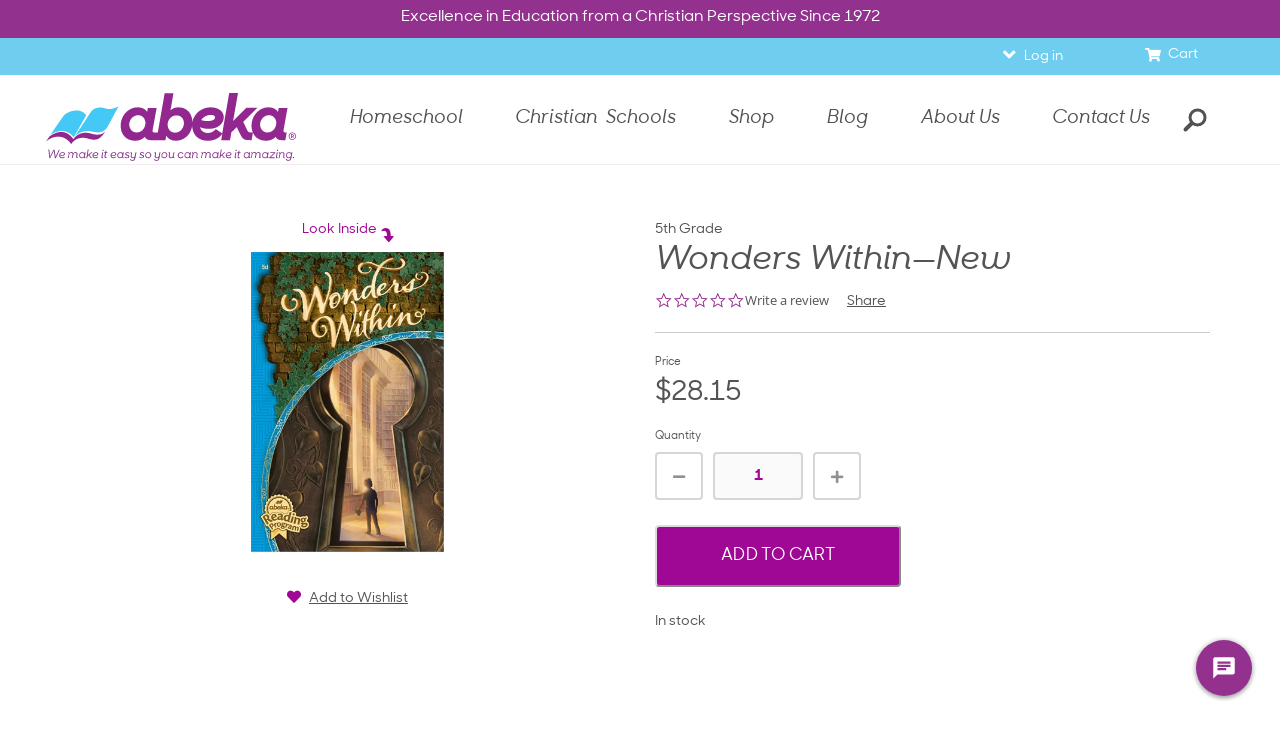

--- FILE ---
content_type: text/html; charset=utf-8
request_url: https://www.abeka.com/abekaonline/bookdescription.aspx?sbn=411752
body_size: 63014
content:


<!DOCTYPE html>
<html lang="en">
<head id="ctl00_Head1"><link href="../App_Themes/ABBTheme/dotNet.css" type="text/css" rel="stylesheet" /><meta charset="utf-8" /><meta name="format-detection" content="telephone=no" /><link rel="canonical" href="https://www.abeka.com/abekaonline/bookdescription.aspx?sbn=411752"><title>
	Abeka | Product Information | Wonders Within&#8212;New
</title>
    <script>
      // Global Variables
      var listrakMerchantID = '0budItA45m2j';
      var GAtag = "GTM-W4RX6Z6";

      // Google Tag Manager
      (function (w, d, s, l, i) {
        w[l] = w[l] || []; w[l].push({ 'gtm.start': new Date().getTime(), event: 'gtm.js' });
        var f = d.getElementsByTagName(s)[0], j = d.createElement(s), dl = l != 'dataLayer' ? '&l=' + l : '';
        j.async = true; j.src = 'https://www.googletagmanager.com/gtm.js?id=' + i + dl; f.parentNode.insertBefore(j, f);
      })(window, document, 'script', 'dataLayer', GAtag);
    </script>
  

  <!-- Latest compiled and minified CSS -->
  <link rel="preload" as="style" onload="this.onload=null;this.rel='stylesheet'" href="/Includes/css/bootstrap-3.4.1.min.css?update=6232020" />
  <noscript><link rel="stylesheet" href="/Includes/css/bootstrap-3.4.1.min.css?update=6232020"></noscript>

  <link rel="preload" as="style" onload="this.onload=null;this.rel='stylesheet'" href="/Includes/css/jquery.confirm.css?update=8151" />
  <noscript><link rel="stylesheet" href="/Includes/css/jquery.confirm.css?update=8151"></noscript>

  <link rel="icon" href="/Images/favicon.ico?update=1" type="image/x-icon" />
  <link rel="apple-touch-icon" href="/apple-touch-icon.png" /> <!-- Homepage shortcut icon for iOS -->
  <link rel="icon" href="/android-icon.png" /> <!-- Homepage shortcut icon for android -->

  <link rel="preload" as="style" onload="this.onload=null;this.rel='stylesheet'" href="/Includes/css/grid.css?update=MM080521" />
  <noscript><link rel="stylesheet" href="/Includes/css/grid.css?update=MM080521"></noscript>

  <link rel="preload" as="style" onload="this.onload=null;this.rel='stylesheet'" href="/Includes/css/jquery-ui2014.css?update=8151" />
  <noscript><link rel="stylesheet" href="/Includes/css/jquery-ui2014.css?update=8151"></noscript>
  <!-- <link rel="stylesheet"  href="/Includes/css/style-blueacorn.css?update=1" /> -->
  <link rel="preload" as="style" onload="this.onload=null;this.rel='stylesheet'" href="/Includes/css/styleathome.css?update=8152" />
  <noscript><link rel="stylesheet" href="/Includes/css/styleathome.css?update=8152"></noscript>

  <link rel="preload" as="style" onload="this.onload=null;this.rel='stylesheet'" href="/Includes/css/styleatschool.css?update=8152" />
  <noscript><link rel="stylesheet" href="/Includes/css/styleatschool.css?update=8152"></noscript>

  <link rel="preload" as="style" onload="this.onload=null;this.rel='stylesheet'" href="/Includes/css/styleacademy.css?update=8152" />
  <noscript><link rel="stylesheet" href="/Includes/css/styleacademy.css?update=8152"></noscript>

  <link rel="preload" as="style" onload="this.onload=null;this.rel='stylesheet'" href="/Includes/css/slidebars.css?update=MM070121" />
  <noscript><link rel="stylesheet" href="/Includes/css/slidebars.css?update=MM070121"></noscript>

  <link rel="preload" as="style" onload="this.onload=null;this.rel='stylesheet'" href="/Includes/css/meganizr.css?update=MM062321" />
  <noscript><link rel="stylesheet" href="/Includes/css/meganizr.css?update=MM062321"></noscript>

  <link rel="preload" as="style" onload="this.onload=null;this.rel='stylesheet'" href="/Includes/fonts/abekadigital-icon-font/styles.css?update=8151" />
  <noscript><link rel="stylesheet" href="/Includes/fonts/abekadigital-icon-font/styles.css?update=8151"></noscript>

  <link rel="preload" as="style" onload="this.onload=null;this.rel='stylesheet'" href="/Includes/css/dotNet.css?update=8151" />
  <noscript><link rel="stylesheet" href="/Includes/css/dotNet.css?update=8151"></noscript>

  <link rel="preload" as="style" onload="this.onload=null;this.rel='stylesheet'" href="/Includes/css/AcademicColors.css?update=8151" />
  <noscript><link rel="stylesheet" href="/Includes/css/AcademicColors.css?update=8151"></noscript>

  <link rel="preload" as="style" onload="this.onload=null;this.rel='stylesheet'" href="/Includes/css/ABAForms.css?update=8151" />
  <noscript><link rel="stylesheet" href="/Includes/css/ABAForms.css?update=8151"></noscript>

  <link rel="preload" as="style" onload="this.onload=null;this.rel='stylesheet'" href="/Includes/css/form.css?update=51520"/>
  <noscript><link rel="stylesheet" href="/Includes/css/form.css?update=51520"></noscript>

  <link rel="preload" as="style" onload="this.onload=null;this.rel='stylesheet'" href="/Includes/css/buttons.css?update=3"/>
  <noscript><link rel="stylesheet" href="/Includes/css/buttons.css?update=3"></noscript>

  <link rel="preload" as="style" onload="this.onload=null;this.rel='stylesheet'" href="/Includes/css/animate.css?update=8151" />
  <noscript><link rel="stylesheet" href="/Includes/css/animate.css?update=8151"></noscript>

  <link rel="preload" as="style" onload="this.onload=null;this.rel='stylesheet'" href="/Includes/css/meganizr-new.css?update=KG051225" />
  <noscript><link rel="stylesheet" href="/Includes/css/meganizr-new.css?update=KG051225"></noscript>

  <link rel="preload" as="style" onload="this.onload=null;this.rel='stylesheet'" href="/Includes/css/selectize.css?update=MM010622" />
  <noscript><link rel="stylesheet" href="/Includes/css/selectize.css?update=MM010622"></noscript>

  <link rel="preload" as="style" onload="this.onload=null;this.rel='stylesheet'" href="/Includes/css/controls/controllers/master.css?update=MM071921" />
  <noscript><link rel="stylesheet" href="/Includes/css/controls/controllers/master.css?update=MM071921"></noscript>

  <link rel="preload" as="style" onload="this.onload=null;this.rel='stylesheet'" href="/Includes/css/hero-blocks.css?update=MM052322" />
  <noscript><link rel="stylesheet" href="/Includes/css/hero-blocks.css?update=MM052322"></noscript>

  <link rel="preload" as="style" onload="this.onload=null;this.rel='stylesheet'" href="/Includes/css/ABBStyleEdits.css?update=DL6242020" />
  <noscript><link rel="stylesheet" href="/Includes/css/ABBStyleEdits.css?update=DL6242020"></noscript>

  <link rel="preload" as="style" onload="this.onload=null;this.rel='stylesheet'" href="/Includes/css/ABekaOnline.css?update=MM072721" />
  <noscript><link rel="stylesheet" href="/Includes/css/ABekaOnline.css?update=MM072721"></noscript>

  <link rel="stylesheet" href="/Includes/css/style.min.css?update=KG021125">

  <link rel="preload" as="style" onload="this.onload=null;this.rel='stylesheet'" href="/Includes/css/print.css?update=MM0605" />
  <noscript><link rel="stylesheet" href="/Includes/css/print.css?update=MM0605"></noscript>
<link rel="stylesheet" href="/Includes/css/owl.carousel.min.css" /><link id="ctl00_floatingFooter" rel="stylesheet" href="/Includes/css/floating-footer.css?update=MM070221" media="(max-width:767px)" /><link rel="stylesheet" href="/Includes/css/owl.theme.default.css" /><link rel="stylesheet" href="/Includes/css/deferred-payment.css?update=51420" />
    <meta property="og:url" content="https://www.abeka.com/">
    <meta property="og:title" content="Abeka | Product Information | Wonders Within&#8212;New">
    <meta property="og:description" content="Excellence in Education from a Christian Perspective">
    <meta property="og:site_name" content="Abeka">
    <meta property="og:image" content="https://static.abeka.com/ABeka/images/MetaSharing/ABBSocialShare.jpg">
    <meta property="fb:app_id" content="1727410397523598" />
    <meta property="og:type" content="website">
    <meta property="og:locale" content="en_US">
  
  <link href="/Includes/css/controls/layers/shopping-cart.css?update=MM080521" rel="stylesheet" />
  
  <meta property="og:description" content="Wonders Within&#8212;New" />
  <meta name="description" content="Wonders Within&#8212;New" />
  <link rel="stylesheet" href="/includes/css/magnific-popup.css" />
  <link href="/includes/blue.monday/jplayer.blue.monday.css" rel="stylesheet" />
  <link href="/Includes/SamplesStyles.css" rel="stylesheet" />
  <link href="includes/css/BookDescription.aspx.css?update=JM81621" rel="stylesheet" />
  <link rel="stylesheet" href="/includes/css/styleproducts.css?update=JB042924">
  <style>
    h1 {
      color: #9B328E;
    }

    .kitContentsAvailability {
      color: #9f0894;
    }

    #abeka-academy-block {
      margin-top: 20px;
    }

    .configurableOption h5 {
      margin-top: 10px;
    }

    .configurableOption .selectize-control * {
      font-size: 16px;
    }

    .hsPaymentPlan {
      font-size: 12px;
      left: 25px;
      position: relative;
    }

    @media screen and (max-width: 767px) {
      .hsPaymentPlan {
        font-size: 10px;
        left: 20px;
        top: 0px;
      }
    }

    #imgSticky.product__sticky-image {
      min-width: 0px !important;
      margin-top: 0px !important;
      margin-right: 20px !important;
    }

    .productPopover {
      font-size: 15px;
      position: relative;
      top: -5px;
    }

    /* Mobile Modals */
    body.isMobile .modal.OrderTerm {
      background: unset;
    }
    body.isMobile .OrderTerm .modal-dialog {
      height: auto;
      position: relative;
      width: auto;
      padding: 10px;
      margin: 200px auto;
    }
    body.isMobile .OrderTerm .modal-content {
      position: relative;
    }
    body.isMobile .OrderTerm .modal_header .close-dp {
      right: -45%;
      position: relative;
      top: 10px;
    }
    body.isMobile .OrderTerm .modal-body {
      top: auto;
    }

      #spancannotselltocustomer p, #spancannotselltozip p, #spanobsoleteItem p, #unavailToSchoolAndHomeschool p, #NewProductBox p {
          border: 2px solid #4bc1eb;
          display: inline-block;
          padding: 10px;
          margin-top: 10px;
          margin-bottom: 5px;
      }

      .MaterialsHeader, .MaterialsCodeHeader, .MaterialsBookTitleHeader {
          font-weight: bold;
          display: table-cell !important;
      }

      .MaterialsCodeHeader, .MaterialsCode {
          width: 20%;
          padding-right: 35px;
          text-align: right;
      }

      .MaterialsHeader {
          border-bottom: thin solid white;
          text-align: center;
          margin-bottom: 0px;
      }

    .product__label .tooltip-inner {
      text-align: left;
      min-width: 300px;
    }

      .text-nowrap {
          white-space: nowrap;
      }

    th, td {
      padding: 5px;
    }

    .MaterialsHeader, .MaterialsCodeHeader, .MaterialsBookTitleHeader{
        background-color: #9eceeb;
    }

    #KitComponentsTable > tbody > tr > td {
      padding: 0px 5px;
    }

    #KitComponentsTable.container {
      padding: 0px !important;
      min-width: 200px !important;
    }

    .tuitionBooksTable,
    .tuitionTable {
      padding: 0px 5px;
    }

    .TogglerContent,
    .TogglerContent h3 {
      margin-bottom: 0px !important;
      cursor: pointer;
    }

    .TogglerContent h3:before {
      content: "\f078";
      font-family: "Font Awesome 5 Pro";
      font-style: normal;
      margin-right: 10px;
      min-width: 28px;
      display: inline-block;
      font-size: 28px;
    }

    .StaticContent {
      content: "\f078";
      font-family: "Font Awesome 5 Pro";
      font-style: normal;
      margin-right: 10px;
      margin-left: 53px;
      min-width: 28px;
      display: inline-block;
      font-size: 28px;
    }

    .sampleItem {
      display: block;
      margin-bottom: 10px;
      border: 2px solid #EBEBEB;
      padding: 10px;
      position: relative;
    }

    .sampleTitle {
      display: inline-block;
    }

    .sampleDownload {
      display: inline-block;
      position: absolute;
      right: 10px;
      bottom: 4px;
    }

    .SubjectRowClosed .TogglerContent h3:before {
      content: "\f054";
    }

    .SubjectRow h3 {
      text-align: left;
      padding: 20px 10px 10px 10px;
    }

    .ABARowNew:nth-child(2n+2) {
      background-color: #EAEAEA;
    }

    #NewProductBox {
      margin: 2px 0;
      margin-top: -15px;
    }

    .icon-lg {
      color: #4BC1EB;
      display: block;
      float: left;
      height: 21px;
      font-size: 30px;
      margin-right: 10px;
      vertical-align: top;
    }

    .note {
      margin-left: 40px;
      vertical-align: top;
      margin-top: -19px;
    }

    .cursive ~ .cursive {
      display: none;
    }

    .manuscript ~ .manuscript {
      display: none;
    }

    .cursive, .manuscript {
      color: #93328e;
    }

    .handwriting {
      text-align: center;
      font-size: large;
      font-style: italic;
    }

    @media screen and (max-width:992px) {
      .note {
        margin-top: 0;
        margin-left: 51px;
      }
    }

    @media screen and (max-width:768px) {
      .icon-lg {
        vertical-align: top;
        font-size: 28px;
      }

      .sampleVidLi {
        padding: 10px 5px !important;
      }

      .sampleTitle {
        margin: 10px 0 5px 0;
        display: block;
      }

      .sampleDownload {
        display: block;
        position: relative;
        margin-left: 10px;
        bottom: 0px;
      }

      .sampleItem {
        padding: 0 10px 10px 10px;
      }
    }

    @media print {
      .tuitionBooksTable,
      .tuitionTable {
        width: 90%;
        display: inline !important;
        float: none;
      }

      div.shop-item,
      div.tab-content,
      ul.tabs {
        max-width: 670px !important;
      }

      .ItemTablePrintingFooter {
        display: block;
      }
    }

    .lookinside-popup .mfp-content {
      height: 100%;
    }

    .lookinside-popup.loading .mfp-content:before {
      position: absolute;
      top: 0;
      left: 0;
      right: 0;
      margin: 0 auto;
      margin-top: 100px;
      font-family: "Font Awesome 5 Pro";
      content: '\f110';
      font-size: 60px;
      text-align: center;
      color: #eaeaea;
      -webkit-animation: fa-spin 2s infinite linear;
      animation: fa-spin 2s infinite linear;
      z-index: 3;
    }

    .lookinside-popup.loading .mfp-content:after {
      position: absolute;
      top: 0;
      left: 0;
      right: 0;
      bottom: 0;
      margin: 0 auto;
      padding-top: 160px;
      content: 'Loading';
      font-size: 24px;
      text-align: center;
      color: #eaeaea;
      background: #000000;
      z-index: 2;
    }

    .owl-carousel .owl-item img {
      object-fit: contain;
      display: block;
      width: auto;
      max-height: calc(100vh - 300px);
      margin: auto;
    }

    .sticky-flag {
      content: "\f249";
      color: white;
      background-color: #933294;
      padding: 10px;
      border-radius: 50%;
      width: 40px;
      height: 40px;
      font-size: 20px;
    }

    #pInCart {
      font-size: 14px;
    }

    .product__bundle-items > .row {
      display: flex;
      flex-wrap: wrap;
    }

    .product__bundle-items [class*='col-'] {
      margin-top: 15px;
      display: flex;
      flex-flow: column nowrap;
      align-items: center;
    }

    .product__bundle-item {
      height: 115px;
      display: flex !important;
      align-items: center;
      margin-bottom: 10px
    }

    .echoNoticeMessage {
      padding: 10px;
    }

    .echoNoticeImage {
        margin-left: auto;
        margin-right: auto;
        width: 75%;
        display: block;
        pading-top: 5px;
    }
  </style>


<script>
  let myVal = atob("SW5zdHJ1bWVudGF0aW9uS2V5PWE0ODA3OTY4LTAxOWItNDI2MS05YjFmLTZlMzg1ZWE5ZGYzODtJbmdlc3Rpb25FbmRwb2ludD1odHRwczovL2Vhc3R1cy04LmluLmFwcGxpY2F0aW9uaW5zaWdodHMuYXp1cmUuY29tLw==");
  !function(T,l,y){var S=T.location,k="script",D="connectionString",C="ingestionendpoint",I="disableExceptionTracking",E="ai.device.",b="toLowerCase",w="crossOrigin",N="POST",e="appInsightsSDK",t=y.name||"appInsights";(y.name||T[e])&&(T[e]=t);var n=T[t]||function(d){var g=!1,f=!1,m={initialize:!0,queue:[],sv:"5",version:2,config:d};function v(e,t){var n={},a="Browser";return n[E+"id"]=a[b](),n[E+"type"]=a,n["ai.operation.name"]=S&&S.pathname||"_unknown_",n["ai.internal.sdkVersion"]="javascript:snippet_"+(m.sv||m.version),{time:function(){var e=new Date;function t(e){var t=""+e;return 1===t.length&&(t="0"+t),t}return e.getUTCFullYear()+"-"+t(1+e.getUTCMonth())+"-"+t(e.getUTCDate())+"T"+t(e.getUTCHours())+":"+t(e.getUTCMinutes())+":"+t(e.getUTCSeconds())+"."+((e.getUTCMilliseconds()/1e3).toFixed(3)+"").slice(2,5)+"Z"}(),iKey:e,name:"Microsoft.ApplicationInsights."+e.replace(/-/g,"")+"."+t,sampleRate:100,tags:n,data:{baseData:{ver:2}}}}var h=d.url||y.src;if(h){function a(e){var t,n,a,i,r,o,s,c,u,p,l;g=!0,m.queue=[],f||(f=!0,t=h,s=function(){var e={},t=d.connectionString;if(t)for(var n=t.split(";"),a=0;a<n.length;a++){var i=n[a].split("=");2===i.length&&(e[i[0][b]()]=i[1])}if(!e[C]){var r=e.endpointsuffix,o=r?e.location:null;e[C]="https://"+(o?o+".":"")+"dc."+(r||"services.visualstudio.com")}return e}(),c=s[D]||d[D]||"",u=s[C],p=u?u+"/v2/track":d.endpointUrl,(l=[]).push((n="SDK LOAD Failure: Failed to load Application Insights SDK script (See stack for details)",a=t,i=p,(o=(r=v(c,"Exception")).data).baseType="ExceptionData",o.baseData.exceptions=[{typeName:"SDKLoadFailed",message:n.replace(/\./g,"-"),hasFullStack:!1,stack:n+"\nSnippet failed to load ["+a+"] -- Telemetry is disabled\nHelp Link: https://go.microsoft.com/fwlink/?linkid=2128109\nHost: "+(S&&S.pathname||"_unknown_")+"\nEndpoint: "+i,parsedStack:[]}],r)),l.push(function(e,t,n,a){var i=v(c,"Message"),r=i.data;r.baseType="MessageData";var o=r.baseData;return o.message='AI (Internal): 99 message:"'+("SDK LOAD Failure: Failed to load Application Insights SDK script (See stack for details) ("+n+")").replace(/\"/g,"")+'"',o.properties={endpoint:a},i}(0,0,t,p)),function(e,t){if(JSON){var n=T.fetch;if(n&&!y.useXhr)n(t,{method:N,body:JSON.stringify(e),mode:"cors"});else if(XMLHttpRequest){var a=new XMLHttpRequest;a.open(N,t),a.setRequestHeader("Content-type","application/json"),a.send(JSON.stringify(e))}}}(l,p))}function i(e,t){f||setTimeout(function(){!t&&m.core||a()},500)}var e=function(){var n=l.createElement(k);n.src=h;var e=y[w];return!e&&""!==e||"undefined"==n[w]||(n[w]=e),n.onload=i,n.onerror=a,n.onreadystatechange=function(e,t){"loaded"!==n.readyState&&"complete"!==n.readyState||i(0,t)},n}();y.ld<0?l.getElementsByTagName("head")[0].appendChild(e):setTimeout(function(){l.getElementsByTagName(k)[0].parentNode.appendChild(e)},y.ld||0)}try{m.cookie=l.cookie}catch(p){}function t(e){for(;e.length;)!function(t){m[t]=function(){var e=arguments;g||m.queue.push(function(){m[t].apply(m,e)})}}(e.pop())}var n="track",r="TrackPage",o="TrackEvent";t([n+"Event",n+"PageView",n+"Exception",n+"Trace",n+"DependencyData",n+"Metric",n+"PageViewPerformance","start"+r,"stop"+r,"start"+o,"stop"+o,"addTelemetryInitializer","setAuthenticatedUserContext","clearAuthenticatedUserContext","flush"]),m.SeverityLevel={Verbose:0,Information:1,Warning:2,Error:3,Critical:4};var s=(d.extensionConfig||{}).ApplicationInsightsAnalytics||{};if(!0!==d[I]&&!0!==s[I]){var c="onerror";t(["_"+c]);var u=T[c];T[c]=function(e,t,n,a,i){var r=u&&u(e,t,n,a,i);return!0!==r&&m["_"+c]({message:e,url:t,lineNumber:n,columnNumber:a,error:i}),r},d.autoExceptionInstrumented=!0}return m}(y.cfg);function a(){y.onInit&&y.onInit(n)}(T[t]=n).queue&&0===n.queue.length?(n.queue.push(a),n.trackPageView({})):a()}(window,document,{
    src: "https://js.monitor.azure.com/scripts/b/ai.2.min.js", // The SDK URL Source
    crossOrigin: "anonymous", // When supplied this will add the provided value as the cross origin attribute on the script tag
    cfg: { // Application Insights Configuration
      connectionString : myVal
  }});
  let acct = 'guest';
  if (typeof(appInsights) != "undefined" && acct != '' && acct != 'guest') {
    appInsights.setAuthenticatedUserContext(acct);
  }
</script>

<script src="/Includes/javascript/jquery-3.6.0.min.js"></script>
<script src="/Includes/javascript/jquery-migrate-3.3.2.min.js"></script>
<script src="/Includes/javascript/jquery-ui-1.12.1.min.js?update=MM072621"></script>
<!-- Add the totop link to each page -->
<script src="/Includes/javascript/jquery.ui.totop.js?update=8152"></script>
<!-- Mobile menu -->
<script src="/Includes/javascript/slidebars-0.10.3.min.js?update=MM070121"></script>
<script src="/Includes/javascript/wow/wow.js?update=8152"></script>
<script src="/Includes/javascript/jquery-custom.js?update=8152"></script>
<script src="/Includes/javascript/selectize.min.js?update=DL7172020"></script>
<script src="/Includes/javascript/jquery.matchHeight-0.7.2.min.js?update=8152"></script>
<script src="/Includes/javascript/jquery.commonScripts.min.js?update=SMM51525"></script>
<script src="/Includes/javascript/jquery.mousewheel.js?update=8152"></script>
<script src="/Includes/javascript/jquery.cookie.js?update=DL6232020"></script>
<script src="/Includes/javascript/jquery.sticky.js?update=8152"></script>
<script src="/Includes/javascript/jquery.swiftype.autocomplete.js?update=DL7172020"></script>
<script src="/Includes/javascript/parallax-1.5.0.min.js?update=8152"></script>
<script src="/Includes/javascript/jquery.mobileTable.js?update=DL762020"></script>
<script src="/Includes/javascript/ABBScripts.js?update=SM92921"></script>
<script src="/Includes/javascript/Toggle.min.js?update=MM070221"></script>
<script src="/Includes/javascript/jquery.newsletter.js?update=DL7172020"></script>
<!-- For scrolling to and opening tabs and accordions -->
<script src="/Includes/javascript/jquery.manageTabs.min.js?update=MM092721"></script>

<script src="/Includes/javascript/bootstrap-3.4.1.min.js?update=DL6302020"></script>

<script src="/Includes/javascript/script.js?update=SM939"></script>
<script src="/Includes/javascript/device.min.js" defer="defer"></script>

<script>
   $(function () {
      // Create the totop button
      $().UItoTop({ easingType: 'easeOutQuart' });

      $('.modal-container .modal').on('show.bs.modal', function () {
         window.setTimeout((function () { $(".modal-backdrop").appendTo(".modal-container"); }), 50);
      });
   });
   </script>

<script type="text/javascript" charset="utf-8">
 (function (g, e, n, es, ys) {
  g['_genesysJs'] = e;
  g[e] = g[e] || function () {
   (g[e].q = g[e].q || []).push(arguments)
  };
  g[e].t = 1 * new Date();
  g[e].c = es;
  ys = document.createElement('script'); ys.async = 1; ys.src = n; ys.charset = 'utf-8'; document.head.appendChild(ys);
 })(window, 'Genesys', ' https://apps.usw2.pure.cloud/genesys-bootstrap/genesys.min.js', {
  environment: 'prod-usw2',
  deploymentId: '1c2d1a01-60bc-484c-b533-95ac77296b00'
 });
</script>

<meta name="viewport" content="width=device-width, initial-scale=1.0" />

  <script src="/Includes/javascript/owl.carousel.min.js"></script>

  <script src="//static.abeka.com/Shared/JavaScript/SiteIdentifier.js" crossorigin="anonymous"></script>

  <script>
    if (typeof (flowplayer) != 'undefined')
      flowplayer(function (api, root) {});

    $(document).ready(function () {
      var isSignUp = getUrlVars()["EmailSignUp"];
      if (isSignUp != null && (($('#deferredPayment').css('display') == 'none') && ($('#deferredPaymentNotification').css('display') == 'none'))) {
        $('#newsLetterSignup').modal('show');
      }
      function getUrlVars() {
        var vars = [], hash;
        var hashes = window.location.href.slice(window.location.href.indexOf('?') + 1).split('&');
        for (var i = 0; i < hashes.length; i++) {
          hash = hashes[i].split('=');
          vars.push(hash[0]);
          vars[hash[0]] = hash[1];
        }
        return vars;
      }

      var ua = navigator.userAgent.toLowerCase();
      // Android 4.4 and lower
      if ((ua.indexOf("android") !== -1) &&
        (ua.indexOf("chrome") == -1) &&
        (ua.indexOf("firefox") == -1) &&
        (ua.indexOf("iemobile") == -1) &&
        (ua.indexOf("opera") == -1)) {
        $("#banner").css('display', 'block');
        $("#browserLink").attr('href', '//www.google.com/chrome/');
      }

      // Deferred Notification Call
      if ($('#IsSchool').attr('value') === 'True' && !$.cookie('DeferredPaymentNotification2019') && (new Date() < new Date(2019, 5, 15))) {
        deferredPayment_notif();
      }

      if (!$.cookie('HideSmsPopup') && navigator.cookieEnabled && /^\/homeschool\//i.test(window.location.pathname) && $('body').hasClass('isMobile')) {
        window.setTimeout(function () {
          if (!$.cookie('HideSmsPopup') && (($('#deferredPayment').css('display') === 'none') && ($('#deferredPaymentNotification').css('display') === 'none'))) {
            createCookie('HideSmsPopup', 'Yes');
            _ltk.Popup.openManualByName('SMS-TTJ - Manual' + (window.location.hostname === 'test.abeka.com' ? ' - TEST' : ''));
          }
        }, 30000);
      }
      else
        if (!$.cookie('HideEmailPopup') && !$.cookie('EmailSubscribe') && navigator.cookieEnabled) {
          // Show the EmailSubscribe popup for first time users after the specified time.
          window.setTimeout(
            function () {
              // Checking cookie again in case they opened the signup themselves.
              if (!$.cookie('HideEmailPopup') && !$.cookie('EmailSubscribe') && (($('#deferredPayment').css('display') == 'none') && ($('#deferredPaymentNotification').css('display') == 'none'))) {
                createCookie("HideEmailPopup", "Yes");
                $('#newsLetterSignup').attr("data-popup", "True");

                // Close calendar
                $.datepicker._hideDatepicker();
                $(".hasDatepicker").blur();

                // Desktop/Tablet code.
                if (window.innerWidth > 767) {
                  $('#newsLetterSignup').modal('show');
                }
                // Mobile device code.
                else {
                  $('#ConnectWithUs').addClass('popup');
                  $("#ConnectWithUs").attr("style", "display: none");
                  $("#ConnectWithUs").slideDown("slow");
                }
              }
            }, 30000);
        }

      $(".owl-carousel-banner").owlCarousel({
        loop: true,
        items: 1,
        animateOut: 'slideOutDown',
        animateIn: 'slideInDown',
        autoplay: true,
        autoplayHoverPause: false,
        mouseDrag: false,
        touchDrag: false
      });

      if ($(window).width() < 700) {
        $(".owl-carousel-banner").trigger('stop.owl.autoplay');
      }

      // Temporary Closure Announcement
      getAnnouncement();


    });

    // Deferred Payments Notification ---------------------------------------
    function deferredPayment_notif() {
      setTimeout(function () {
        createCookie('DeferredPaymentNotification2019', 'Yes');
        if (window.innerWidth > 767) {
          $('#deferredPayment').modal('show');
        }
        else { // Mobile Code
          $('#deferredPaymentNotification').stop(true, false).slideDown("slow");
        }
      }, 0);
    }

    onResizeDone(function (e) {
      if ($(window).width() < 700) {
        $(".owl-carousel-banner").trigger('stop.owl.autoplay');
      }
    }, 250);

    // If the user scrolls to the footer on mobile, dock the popup to the footer.
    $(window).on("scroll", function () {
      // Showing the footer is only done for mobile here because it is already shown for desktop/tablet in ABBStyleEdits.css
      if (window.innerWidth <= 767) {
        if ($(this).scrollTop() > ($('#div_footer').offset().top + $('#div_footer').outerHeight() - $(window).height())) {
          $('#ConnectWithUs').removeClass('popup');
          $("#ConnectWithUs").css("display", "block");
        }
      }
    });

    // Changed the floating footer back to a fixed footer at the bottom of the page.
    function dockEmailSubscribe() {
      var functionStatus = $("#ConnectWithUs").slideUp("slow");
      $.when(functionStatus).done(function () {
        $('#ConnectWithUs').removeClass('popup');
        $("#ConnectWithUs").css("display", "block");
      });
    }

    // Create a cookie if it doesn't already exist.
    function createCookie(name, value) {
      if (String.prototype.trim.call(name) && !$.cookie(name)) {
        document.cookie = name + "=" + value + "; path=/; expires=" + new Date(new Date().setFullYear(new Date().getFullYear() + 1));
      }
    }

    // Smooth Scrolling for id
    document.querySelectorAll('a[href^="#"]').forEach(anchor => {
      anchor.addEventListener('click', function (e) {
        e.preventDefault();

        document.querySelector(this.getAttribute('href')).scrollIntoView({
          behavior: 'smooth'
        });
      });
    });
  </script>
  

  
  
  
  <script type="application/ld+json">
         [{
         "@context" : "http://schema.org",
         "@type" : "Product",
         "name" : "Wonders Within&#8212;New",
         "brand" : "Abeka",
         "description" : "Examine and evaluate the wonders within a diverse collection of genres including narrative fiction, poetry, and a variety of informational texts. Students will learn to recognize and evaluate a text’s structure—the underlying format or organization an author uses to create a written work. Students will find inspiration in selections highlighting the wonders of creation, the wonders of imagination, and the wonders of innovation.",
         "sku" : "411752",
         "image" : "https://static.abeka.com/Shared/ABeka/ProductImages/GeneratedMid/411752.jpg",
         "offers" :
         {
               "@type" : "Offer",
               "priceCurrency" : "USD",
               "price" : "28.15",
               "availability" : "InStock"
         }
         }]
  </script>
  <script>
    callListrak(function () { "undefined" != typeof _ltk && _ltk.Activity && _ltk.Activity.AddProductBrowse("411752") });

    $(document).ready(function () {
      let price = "$28.15".replace('$', '');
      let discount = ""
      if (price) {
        discount = "0";
      }

      dataLayer.push({ 'ecommerce': null });  // Clear the previous ecommerce object.
      dataLayer.push({
        'event': "view_item",
        'ecommerce': {
          'items': [{
            'item_id': "411752",
            'item_name': $("h1.product__title").text().trim(),
            'currency': "USD",
            'discount': discount,
            'price': price
          }]
        }
      });

      $('.product__also-viewed').on("click", ".scrolling-item", function () {
        let item = $(this);
        let sbn = item.prop('href').match(/sbn=(.*)/);
        dataLayer.push({ 'ecommerce': null });  // Clear the previous ecommerce object.
        dataLayer.push({
          'event': "select_item",
          'ecommerce': {
            'item_list_name': "suggestions",
            'items': [{
              'item_id': sbn? sbn[sbn.length - 1] : '',
              'item_name': item.find('.product__related-title').text(),
              'currency': "USD",
              'discount': "",
              'price': item.find('.product__related-price').text().replace('$', ''),
              'index': item.closest('.slick-slide').data('slick-index') + 1
            }]
          }
        });
      });
    });
  </script>
  
  <script src="/includes/javascript/jquery.magnific-popup-0.9.5.js"></script>
  <script src="/includes/javascript/jquery.jplayer.min.js"></script>
  <script src="/includes/javascript/jquery.tipsy-1.0.0a.js"></script>
  <link rel="stylesheet" href="/includes/css/tipsy.css"/>
  <script>var ConfigurableOptionsData = JSON.parse('[]');</script>

    <script>
      $(document).ready(function () {

        $('[data-toggle="tooltip"]').tooltip();

        window.SetDefaultButton("lbnAddToCart", "txtQuantity");

        $('.lookinside').magnificPopup({
          type: 'iframe',
          mainClass: 'lookinside-popup',
          callbacks: {
            open: function () {
              $('.lookinside-popup').addClass('loading');
              $('.lookinside-popup iframe').on("load", function () {
                $('.lookinside-popup').removeClass('loading');
              });
            },
            close: function() {
            }
          }
        });

        $('.product__configurable-options li label').each(function(index, item) {
          // Matches descriptions ending with parentheses "something (text)"
          let re = /(\([^)]+\))$/;
          if (re.test(item.textContent)) { item.innerHTML = item.textContent.replace(re, "<span class='kwNote'>$1</span>"); }
        });
      });
    </script>

  <script>
    // Initialize popovers
    $(function () {
      if (window.innerWidth >= 900) {
        $('.productPopover[data-toggle="popover"]').on("click", () => { return false }).popover({
          boundary: "viewport"
        });
      } else {
        $('.productPopover[data-toggle="popover"]').on("click",
          function () {
            $('#' + $(this).data('modalRef')).modal("show");
          });
      }

      $('[data-toggle="popover"]:not(.productPopover)').on("click", () => { return false }).popover({
        boundary: "viewport"
      });

      $(".configPopover[data-toggle='popover']").on('inserted.bs.popover', function () {
        var popover = $(this).next();
        var hdnContent = popover.next("input[type='hidden']");
        popover.children(".popover-title, .popover-content").remove(); // remove the placeholder content
        popover.append(hdnContent.val()); // add custom title and content to the popover
      });

    });
  </script>

  <script>
    // Variables used in BookDescription.aspx.js
    var System = {
          isTest: 'false'
        },
        productConfigUniqueId = 'ctl00$cphMainContent$vlsConfigurationOptions',
        productTitle = "Wonders Within&#8212;New",
        productSBN = "411752",
        productChildSBN = false,
        lookInsideSBN = "411752",
        isDigitalItem = "false",
        payplan10 = {
          planFee:          85.00000000000000000000,
          numberOfPayments: 10
        },
        payplan6 = {
          planFee:          50.00000000000000000000,
          numberOfPayments: 6
        };
  </script>
  <script src="includes/js/BookDescription.aspx.js?update=MM062723"></script>
  <script src="/Includes/javascript/ltk_recommendations.js?update=JM382022" defer></script>
  <script src="/includes/javascript/jquery.products.js?update=MM053122"></script>
  
  
<script>(function e(){var e=document.createElement("script");e.async=true,e.src="//staticw2.yotpo.com/IJ4YYU7McaLsU5uz1QEnAa2RKVuOx8evFdVy4er8/widget.js";var t=document.getElementsByTagName("script")[0];t.parentNode.insertBefore(e,t)})();</script>
<script>$(function(){var $txtSearch = $('#txtSearch');$('#searchForm').on('submit', function(e) {e.preventDefault(),window.location.assign('/Search.aspx#stq=' + encodeURIComponent($txtSearch.val()))})});</script>
  <style>
    .flowplayer .fp-color {
      background-color: #93328e;
    }

    #sidemenu ul {
      padding-left: 18px;
    }
  </style>
</head>
<body>
  <!-- Google Tag Manager (noscript) -->
  <noscript>
    <iframe src="https://www.googletagmanager.com/ns.html?id=GTM-W4RX6Z6" height="0" width="0" style="display:none;visibility:hidden"></iframe>
  </noscript>
  <!-- End Google Tag Manager (noscript) -->
  

  <div id="sb-site">

    <form id="searchForm" class="searchRelated">
      <div class="searchBox searchRelated">
        <input id="txtSearch" name="searchBox" type="text" class="searchRelated searchInput" placeholder="What can we help you find?"
          data-engine-key="jzxfoUWLrMLSd2HGyipc" data-current-roles='["*","MAGENTOATHOME"]'
          data-price-group="retail" />
        <button id="btnSearch" type="submit" class="themeBG searchRelated"><span class="text">Search</span><span class="searchIcon"></span></button>
      </div>
    </form>
    <form method="post" action="./bookdescription.aspx?sbn=411752" id="aspnetForm">
<div class="aspNetHidden">
<input type="hidden" name="reloaded" id="reloaded" value="no" />
<input type="hidden" name="hfItemNumber" id="hfItemNumber" value="411752" />
<input type="hidden" name="hfBigCoverLocation" id="hfBigCoverLocation" value="//static.abeka.com/Shared/ABeka/ProductImages/GeneratedLightbox/411752.jpg" />
<input type="hidden" name="hfNoCache" id="hfNoCache" value="false" />
<input type="hidden" name="hfNotifyLinkContactNo" id="hfNotifyLinkContactNo" value="" />
<input type="hidden" name="hfAlreadyLoggedInNofityLink" id="hfAlreadyLoggedInNofityLink" value="" />
<input type="hidden" name="__EVENTTARGET" id="__EVENTTARGET" value="" />
<input type="hidden" name="__EVENTARGUMENT" id="__EVENTARGUMENT" value="" />
<input type="hidden" name="__VIEWSTATE" id="__VIEWSTATE" value="5y3Iiek1bo94ptEtKpa3Yk9JKYI1YIQYD3ytGc8r+Q3gKkIF03oCnG2shACvcNAmqraiVi4liLO0XH/bomV8HjksVxKmPuiXXF+H3LzsF4NBDj9feMEhCnVFazY/h2amaGblD0PwDxfmMCC/gM0cf01YL1SWs55tF3VHNxKa0Wt5xxF9BM0YpLpz/oSAwYXweFjj52WZgZlc2fqJ6KTnSTjSwxxID/jKAXLhiUyhdD7n63ZJXxoCEe2v0e/U8IlPu0L1eLZGmr5lya7PBlT7dI+kE5ivQpE1fADu2OT91swW/o4PU5QYOtRa5C7cuKAD/IuYDDf/RzbnqY8o0AyqDy/dEE/q2qCU/GSg1xFRalI5zYqJ1qKt72lyadzL19CaoBZRt1/mqp7sAdkrhTW1L4qfOGxFP4ZU9OkK0HGoqKVNpRVeWujZi+ax1rnD/7gg1xeccMv9DvDjs53cXbjQR6gy8ngQTuwu82vdFG15NZWAg84KNGV6Q7qbrZuXyXkH/IDZTpsWQPdS4q+FAf64xgCRWf4Pjetv0cu+vIMqipYsyIbw5mjpssCO5qfPenTAkNKbXDJFvYe8rKwa8j2VGm3whTNertHOBq/[base64]/iDJGs1mtdLImvqQF6f18j8rT6d0Uoolnnh1zPgUhxvXlRxwxK/S4vkxqdwGi4VUlzbFzKpaP0XGqfGniieDN9KShsDjwHBETbB/J2x+yd7Vyz/aO61mErLTxDlT3tnULIuXOe8OgjWRLXmregLPE/zoFKNsuxls0kf5PbZHdIzqi6RQP/YXJv0lF8MzLe/KgO3nfvxApmjdZyHnbL3JaQcUXNPCeRtmXX2nBzIDl8WyrmRsGx0T6w1M+ZCabLidF6SjVIoArtCR60snjJyjaoSDMOZlD4hnXcUodXSMNqkHKnVtiF0Wc/03828rUR9ygiUKt0f+A1Nac3Gw0oeyetcru/aHXcQMUhD51rEu74AbI3/WlfM1hF8JF5OkaIzV6cHrfIbnaEINkNFI8E0ZkCFF4DemxGX5/bkUrDB0b/+pN8Viale3FSvfAVnQEJQq6G0br/ayH1vkhkpUFZ+nwj/HhH1rG9JyT3lB7e9Ze0Wl+z9YRwrH0A60jj2/[base64]/[base64]/ccQP4BrYnlKADu91rfu3NhZm8Gr5G4uskIZvSbGIU57FiPeRPHQhAZbIcONUqBxZArKoAGZux3x02OLuiwW/HStgw0hpU68olr3rrYbqiHX6T56Oz38/j0qkxJriuyshhZn9D1XrZMzY+2UJ2Nni0q/EsHp5Ds5ioRQGJ55Trw4PUGeG3pKo9N64tM1j0QXWeOO/8iybZjwnwoIFzmSohURWj+JrdHPB73XmSu5Sx1BGiechDP2M923KMs4NKl5Pm04AnlUhBg6hepTHN2xaOD2osPeMEoopOCyS5rLC8nm0TIMY7xKNsw7cLGr5g1Z/7Vy+tbbDmvVrn2gpjPJwjAvePNgsmrTng6GQ+Un+jbQVqXnBwTWvBQv7+GjS61vfE7Bt0zbj8d38Ud8GlBu6sUxifWpKOKFTCjJFRv/GOpeHuRMg8GhM0gCl7KXjc5LVxwILWkyBscwfns8mau3J8iXWIv8LhLsAwm+ztP2qVZWFB3yU69qwgiMi5qDbEMr9PM6oiz78MwQjP8Z7B4DCXxTsX1b5IzBlXN6C09/v/Wmau9mLBqMC02kSt+Bd52XGkSPnMXIQomvteB4xdHm7g2QaQJ/WFrp1V3KIpZPsxy/gas/W9DuBrJ9E55t+1ozd5idwxa+YlNJyVpVmb0lqxSCNIjmgiYCQDyArj+xUnUj4U6DJUUIpgBqEiroWphZjx9zFnwcMznD9Zrn0C48ZCax2OVc5JiLc/hG7NbvkFmjOpXN5DTpiW33AmIF4eV5T5IplacNEPKBH8pyA5srmhzZnbAJBLNqJ+/svuw6T4zlk/SkYDg28/oAn8jsSdp9TXQXpGgFCKnb4dqimHw503NqR41N2O20NiXL4An4Si58uwmg+npbHMI8MWFEDjuDVRzVr85Iq7WH25THoV2Io0FzEBdwgfzzy6CVOX84M3qZTQmlpXUOQLNlFzQJsfDWiyTthNCJTIs7MCndy9nuYd2mpmV1UO1/pLCXN/2tyRg85jt8DBLd+orSpd8C3YDVsJAy7hDplYBg1AMPRHMXxZG0UVB588jABy5zKe6tWo+SK+99JhkaWzmJFS00o1dYJfuV5VqLkBqMz+n0X9QzXRghx2HEShuc5g40Yl9wHL2/aGvV/P4e83NwUzffYkFPsxfwhkidB8nOdlIn52zGNEuer1/zTmMmf4OKGR681j0GJPak1s4Bz+L7EGIUEW7txeXuv0EiGmMixgToJGKyIzkEQlgOBqiD1H8gO57ytkxBGcCmDAqUnGXvlH0zDhtJGjDmgpVXLL0kR71Anwfd6kp7C6EzWHp5XHgBUKYJuW/y7KvJxTq+ZiNDZWNTiDYmmPYXohDxFro60j/QyDOe4DO7lvOsGwjlYBDpaV+PzS344WXfyILd0cm1FkumhSQG29ls8T7EN86bA/N66m6KDTnkr1ZSHP6fQc5BQzGoiKPWqR68zjhtjl80eHuCvmMAXvivRJ6qjK5g7LJQph31D855zdUotDGlh7G8CTcnqCzYce5mYhW3cnjNsoiE14NKxyvq1vaMTe8sRpIgQOqXyIISkhBSUu6uGrV5fSa/xLbMat3yo2ndxI3h8vLA81Ld0WJY2Qqy48w7cgGkkzjETueZBIvGwk2AxCnTT5trqvXor5xrpt6KsqR4/LQXWOHUkW1VzMmdnssGfmnK1rHKnw6ujJ0P9q+pv/YWA5dZp41qtVw7uPz7W119skuIzUnDpUYENojIATXyZmZzDiSmzdbAOmLOkVPgndlsY0PS2K5AVFtc2bRNElvysjkbFzi5X4hK2ce3SIPEz3skPBDP8qFaie4kb3izIewj7UydI4R2SRFwozOvfv1HO/GeUQ7E3zp6sN6/r4fe87FknnA7s95sXCQbmmQBEL8KRaiyM15D99T5mVJnSpKd/WiaK2RUjnvowyr29cN6uxR4FfG04gZ7pLGYLVA0g7ncgDgYZoikvwO+8ShpI9RSs9Z3byH+9GnNOdpsp5oSn14C6Qt+kiun0nnZUW1rvWGSQM2gx2/9Ya+rCHRCWhtJE1WM6TNAO/[base64]/emFS2C9Kz5hb8Adg9mPVC6bEMP9CZqBRb3ITZX2EF70GJDn3X7wHvFxcLXx2+xrEP4UA4G1UbTQFmcYonmhi7AQ0DU0Cgqzv7gZ+sszgY5uG4N1OqFJr4zxN0G2hjP8MZkjd4FZvtLVLKvFenzUaxB0AHYmV/ubdoGxm2T7ZJWxs8sbCYbK7Rt1PRTJPhUAfxICAw2HRG370iUmFezaJa5MdGddkr79yvwNnkYSLWH55kGUt+kghLPpGhFC2PFFoYW0RhGrIpP3Wa6uPrXZAzAbiTxehR+yHWdz7LHJEPOCZVLnjjcQcpWa+RPF8pLLg/9JuqpR1I8YcyGt1ki+1WFXt47WsAnYjxDi4L4v9BXlTrxykhHQXwdOJdydn/5TRpXe4b73WvP7/XNvuAORRrKS16JMh7VHpMsO0PoHDNq4WMv1u5iFswPlluqJye3v1oOaoXQomCwF9AvsY+ysnLyf+YN9NdkWCy9MeG8lGbQ6MyD0nTWNHClrIb+LNEo5ctBDflj+hBitUmQzJQ91cQ3L4IZK1UIc8iKuyuPZd/RBZ74vfFTKNU+iSpDC2xxHfta6sav6qB0JzBNU9/6FwVRO392JaNGXKPcFCs2tQUMGaWgxdn7yrTmDVZLs2tJkDlarKHe6WsEkXdlfeSy5u6kKrOtgrALYfOIZ/OK33YPtYs/mvIetw7ONh2Z4479XzbsGx9T5Q47Pswb3ON+3H5RqH68xKkfJnpdnojjPgAvnsb1kbTKAG1vAOulTy0mwgI6cu6Gd1xFghJHrEnb6awUA+p7YzNpYRRDOibspRUGxc9NIk4pQRQUBhXFYVQQh+7pyzmwnJrVn8vWt/Q8Rv8JnAaWn+UeTQ4i13tzpcmYZqOM/OxInJR5cJFvCUK9xruAVKu9C3TydShNbeeuzVO3YVjWw+SPJows9nT7uaNs2oB/6qRawtX9jOPlMBlQOYX6OKpYozpBNrL+Ye10wK3AiK7PHcoW6jLp3tQCbOYHy7WQAyOtpWazlvOAOySia/DxvWFRlsfwXyy3r4T6c3ntyaLJjtKhen+CJQ7p5vbfCp16ZPf6/+6OfMzkIqg9AiP+d04bpHX4fdt0mCzI5zP6IiJZqC0pRhEDVVNRyLfzAkFYw13xYS9D22Wq8m0BCsN3lkjV0YAvZbWNsP8z8XXpu5cGRixNO+wsmc1g1Wgcj5rNfpJc+Jd7D+Pvejm+1oTpvo3qKLI1PTqcmKOGaKo1es2UE2IszOY3QNB8mM8/tTF8aQ4Dt+dfUON2EARO8cDCslQqaUIonVEX66SjXZq032ZuLimGzWYojLI/t5CAY53Q5ARdYeNHWYMXQZ8OW2xGcRhvJ4jq5nzkBRFA/5Pp48BFta5goM113OJiwcmrCIl2ILg/uymlIbgMMRogIB2hMCAt5OQFHOvzgQ+VDotwTIL385V9VyqpCB/IEefyYfphvxF6ppzwyPT3szHxK5MOhGS9aTIB+M+D8C2qdmSIDfYx4UWFJkLuvBsRQO5zbWfrVLUR+X549UnqiAlto4UPwWJUd/5ClRgHTmKYYpvvVMh94tuzfJmQa9v/ueLqqh5cIZIO6vvoq5sQEko0meqN+qNMUbao6gYtn+jU7/nsNglyGG0CHOAiJxBfb3CN54GuUEnDwC4YWO+GUO8yUpHgL+13RUG098xq/UlAYDS59accM3Qi2gH6unoSZnVaTZqJiK5H1P06rr6yA0zm7nrIQGLAn3w7Wul0KPjXQ6bkLOc+ZlcsCTCc80O8UsI793I8UzFBkjcf+UF+sfSnRPWJFfovSlE0DRwOARkAM006JYDqc/IAcdqC0VOiUdvLbqQ4cfTY9nSS8gygu0wm0h51qZKwQkKLcvGpjXFkDpLi9r0kUp1WRIvKdRxzapO/ofiQW5q0V7lbUCUOv/BCMthDhnPN0c8qNr4BM66TOEV/[base64]/VdllpfeXpGHA0yZqYjZqfw+kQWreF85yNZthuZ1YCZv2Ll+ya1EscC8xsw2GeytgI5CzNqIZRCnS9GJZ6bEWGetc5VRTaor4k0wMnVHrLWmLMkN3gFUn+UaDVW57EupAGYDsj7J4QgYe/yC18T8CEf0wDZ+Zlk8GhjRkvCJjv91RPuSrMDlNcJSWr/UUzu5ZC2/UK8lbWQa6REToJdCur6il1ShJ/qLc1yYLPYUAwRsfObSBtDeKqRz7bi+zunHOmDUuRR9nuvpa+wIJlmjgZ/A+c1ygHNLLSBiYYUeju6gCaxOAjs4sZ+sMwSbdPazF9sU5icABR/[base64]/TSL+MHKftq82m+HW7wFCEtLypKHj6UxeHl6qtT+1GkMRo9jbOzwNn5Un6dNEgC2qD138lSFiUvttvYIPcFyxt31zYLUlqhRjIMSSU9l8Ro6CEFzEEERnUdYfzhoozyKso4JmKtuw1rhGtfmXPcCAMA8HlAZ66u6ZGFSxY9Zg8EOsKKCgIs6TXBD/75I18M6JPKHCj8qoptP7VMKMYZGbURmZ2OvzkvgTcDnyYZQVfPDVKKSWM9eTMwf1iBzA5UJuhW7RT/YBTOtmCbG5MJcCNy4QKat2zBxBpAPu4JCYPE4Jp+51ARq92G0TBIxVmSmejKXeRdbAYv8xRTnC2y0LzqqTdZuEqn1cGMxw9tTTT/ydCf/wUu7Ssw8/fWYoXZb9j433Zh00HSEQXn3gUeTZpvETWfLVndkkqqR0SxSpjh2OKQZgJRzt/43trTQ01AFndw+RJZPGrHKEPBzNSXRy9v/fGBD/o6Sj7b1b+Taut+StwyYyePGNsjermcQUPWWirSBhg1XoGpP0nnlBUtPPB6NHF6a9WfXq7cvEAShYw6zDkfhSiim/8Ind5uMeC4wU9FfzQ0hYeq41Hl/TJIgS7RQiezNxHbOS/B5mAq+pU4t88j32U3dg/a1SmsCr45EWAfCwt2y3LLWxrNSxBCPZagj0pRE2oMkSfHyOrBonq/S3BaJWIQSHiqh8uyAPtgfVo1Pk+5aZ7FgWMKKrnZQiy9TBXmXRHSNKDzxyoDs4wnP7OKVLIRrNLU/y22KEyKhl2mJAeO1CroFgi14IN6tQcdYZViLR7MJhj8QBoZrVhXUiKi3fnHXgyQpTUMqekh+2+APTDBCFumGQzpmO+T3WNVtn6Aa7hdTzXEEL/ezNO/8RZ5f0wPnpdGK3QJMtGxZ8sG5Z5BfXaSscW2rLqeEAqQ+rSkMAWM/Vh523vbaklY/oTOQGlD2HP4GPnrni8ljO5XWmxvvo1MTM1EQg3M13AT7LEshXIDVJsJwW0zYuwSTKu2SUutcYpoPuExoUNK6F9CepnBSGXmR+ZW5UqWjALG5AvfMfK5WBJ3sJOSK1VMNV1BNbJaP4u/hzGSR7Qntd/zChKte9qpPRwQ8RIaNxoskRS0uDzrEoOgWG1KgT/O66j9Q8EZmpePhJlZeWL/rdqpkIiJdPjb2EqXeufF41NmAW3U8iy+P0oK4STQsMdJ88OWcnQ9yq4kj9ukIKRr0Z64pCyD2hXQKKGnFrcIgWff5xKguBuNgWYz2cabwqXo5C2y+J6/bDnJyNbSeL/OONZjrJykf3sa3b767OODTX7+0fOrvs5TNhf76yOC7pi+fJJBcIwmCxMpXk3vUCo88ccEWnlKry4le9waRFkAIj1wMkE4HDln20YTVSazTS7NIy0CdpPOdXM99rdnq0A5+yBiBavjhMhGoexCziNVOvDqZz3SBXhWVknZmr+KqfNKVf/K0Sn2UDg0IpXOMU/27c7Lncj3nfgOx7OCToYWSyCfxd8uLgU09f12Z7LsCkfk3a3H7nQKCmoP91Iyr1jL9o/6t8RxyVbGQQOdtiB/1Q0lgUVzibPn1NHjyZkvDEhpvBhBIH3wX2TrkfwA45NvGEtAWM+oqn5rkhvQ0+fkYfeVjaWxjcNNGlT63J9xHT8mvF6N8CUnuZ5QVHf3UvPRpv9Jc21JMHJAigp72hJR6RCN9fBVjsO/TFwbbcv6p9u7n2+09CYtCWbXkojVekZJsqpKEgC9ECLfs6c5nxj5GClB/Hi/+INZVcMGItKDSHHCia6irAFXmt4WUOPcs8vjps97yOMW/oODtuO+AgLZaXjjO/Q6YM+1pAt9hNA9jphyrSvbAedXzrWv/xrhPgZ3Rt+kX+SrGPdPvi6oa8Ivb3/yvqS1YVM9OaFfhjNFPgxDTAVvSizqlHpf8dd/GN9JRH72yzIudyYVEy/tGqowB2u9Zw/Sa/yLpGJmtKenClqiSj0Xy2yjeETLi3Mvif4JoT6RoliiNkjALylhuvTeiqp+BfMIwKRG582oXa9KkLBqfh4r07/[base64]/J9/[base64]/[base64]/trOnekXk/X7rk8Y+koKqUOxb7SQN/scGqKwDkO84Z3dGw7YUemMUM2clAII/TfbUtc7pOEkfCDqJjBDtLBfeM0bA+HEtYguBe6hbEOGleftgya6u5bvmz6MbhmE4nItl32GW/N/B2HTLcJ/8RLyIrkjKqhd72uOA0GeOO8paa5HGczOfO5BTElDJCoO4ffwvxwILWx/QQK+x47xMdJfJ9ZJgbZ+0BJ1UvQvWrixLeINRXWGiC16csh9vJp3XGILcA8FqTEahhQg0lcztObTIulG1J6HXNcKRsi3PBwXthddSp5/5Gf3WKYDTRWiEjXi4jppTldBwXUDDtxO2bljVlixLAGbWWqiw4I6pbdKj9JN40tAosCQw9oIcfL5pqCf3aTyzY9fkY3WfCvCyxeCD3R8zXb0Yyq80lhQBLJ4lof74iqyac8uZic2YLh5DMUoN4e3dgigK8NC9gUhdat6bKXq1mzEhj8UQx5N8hNR/TFZxFvIWnmdC3jgRNPtA8tLRyYXTXadWXrR+TrLiwrMda0iieXtbRb0K28HqQm7/M8u3lKX2esI8ywjaACdm4SCyHkzsq2Vxx63JEPTgy7eY8Mn0nU0M3mYJcZO8pIXrh5w+uJIWY2/qQjNsYBR/FUEzy3VCuwTguDHqzjMx7+ETylSue5/zJ0e8yQhhDLq0Ayqtb/VPE79EML+Kho04e07KxPXueXwTTdnG1iI7Q9ZMvliHCREuv/rKC69fpc7FtmfDhHjiU7XfrAZ1Dpevx0TB85l7ekYzDzMKGJzkAHSxWN4l8u7/xMbYw8+XF0aK8TzooLY6zRM1fscdv5e/QqnOPD7i43Dqa2ELjQefhiZfnaw50iXRbRla5rqehC/aOEq98S/Oev7SptFN/ULGl3W6e0g1Et6WzOnAmzmLoJ+FUajvbWNRsLvBnIZ/D2G190Wb8nkR6HlmCpFtuYc5CIP+95ZD7hUXgy+UlxJpS7sg3Qv6mg8DnutYnu8RLHtvwrHHRinw99O2qCFg3W0rEV5BW6K+nGxy9s1pVfpNErMTp1jG31hIqanhv97BCpU8wXmh1wBvvxuB1x4vOwiE29KHySPsodS4DcoWO0uFqdirymIB//TgM1kj5a/saZCpAKg2lX0pryaxBEb+53oL64r6Ld2uft0hGDRttJy8I7NvlrlP+2Eg+rUv1YuKNUdTtcPAJkecPZqAccUGtYFCXMgYu505v/tB32pSSodPY9S9jxl9jjrNp+A7zBJq4AoAMtHkfjp2HucjLE7g3EWCYxCZNcLagPXz6hSmyOl8aiD4l8U6awLsSknKw+ofvTa2rCKigbPyHidjk74tZnlTz30e5zo+WTh+Ml1oUWN5PbWuAKuWDTGjcdUmqMns7Fb40YTXiJ0+uTPVGIq0GSOV7SjdzqK/lUuGXcduu6WXLRshHSczb4LKqs1UpX0PxrfhhT/P/C/QDc0msvmx1QrzbA/bHjVsaStRjnmKM4Uk49bs8pMSLJIGNUN7tjHf36zf7VT3hjlO+PDGV5JewhwTlxiaaglFzeptq7rZF5Fiog+mBjvLYlGCTuzI5gfINTKnKQEiBiqOWuJwBlUzT6so/G/oDtr7HhkCzfYU9n3rukjQvxPeXBWWhm/Gi7+fyb1dSotLCBwfy70xUiMZaWdT+b01bDTp6+FjQK3E5+RAlYEYdiaPADr/19EMQGDg45kCcOtPOh2HriJtDLvozUuHpQ3l1bm9birwuUaZJKaLl31TSlOOshBqr10bva8NbubqzlRNvHj3+3EoBsrQiWpOd7RsVF9Gahd1LEEJmuAqBePMqk3sAgqIjz/6N4CmUI2Uke73dX6JV132Gmd+UplP+AtyJo977PzzRQogG1BLZtBld6k1pUAize3U7xtWL9DfYwX6zUVQN6oyAYYBskeeh7K3iT8YZwKRt086wGrgDj4bdYuP+c8vyzEsjf4IkyQSiNOrX8rhUZ5w0aLnQfXlkcNo7T/BUpYo8ZIk9SYTciMTn/1D4ZofRKnpsQXDo+NDXkBA7AHkE/c+vJbk4JhoM4Wonc2PLhcqj0CkCAtjfuOyipdKD1ny0VSbaIbrUgpAlXJSlpsMRwxJh/Sx7n+etO532/ee2I1G0ZinuwejIqzOYekWRazhIWwwU9raIPYW08WybyOjJh0z78nN+/CE6FTS1nNAJNzbOJ7EcB+FWpiZbRekjDPskbQiAtVuRbbWoPIsRsIgBtC87dXaDPcRcU5EKYToY1D6nv6VkNM+XhSKkNynHsDZ7MzA169B+GEtAglU3O05NKXQDo/TO0z1b/meqll/clGKSajdOOGdUALdc0EDy0bKX8vDMmHjfd/VswZYytHtOjF6KljuwSz1xdND2kBxdwRJjrasVzl7sTAqkmR9++PGuy0BLzLmb/kup+gb8Jx6kTdRJRL23+X4PyZBX3ToMyvFVuzbLcfma9zMGspIpQHv0o2na+B+ggWbj2vbt4iIVLhTRIdm1pVQ8bZqNS04iSrYzQkIb6Pcxv3CkUN/uoAikpws6Z5ZzSYVw6TMoGo0Z50N45MC5Xaw5cwnBfnVR8aWPe6X3uiqjpXV/qhilzhvokmDVTsozPWic+WeY2oLwWu8Ii4YO12NZFkoyRzuFjvZPR9zQG1tdwgjalsRzt21mZ8GFeCTkB/RY3d6cPzq+86/eNIwjYGKROhni/6h+fwg7XMvb1FXB/KGjmfiaBKFLZOE4o7zUhrKC6zdv2OzUldTL/+ZYI2LZUVx1NKQ0OUtL+CQuIIplzHb6ckwGTIu8PjDbjkaCDUM5Ka1VV1F/A7nDiDDRmKjhhocwT6V/MP3KYsL5ty4ZJLaksoEwHdkEQP86XBDPmgmJYrXKB7OtjZMqGzJZ/cJw6rwlekNBgE0rvluek0Nd5FSs6wHxVGjWFZJ2PdkukGn+tHLTUHsQEU/oW7d0umMb3zUGp9IZrlUYNXEwGqB86m5nnOn0oVRhVVuInaQO4FTfnFzlZ6J5jGPZ5Cx1z4IoACAn2SsyB+4MYxEp9zB+VSVlbD/l4vahuiWoaZXKmZWq/JdWd05RQpVbtutxCyg45TDN8ldhCfiDuF1p31zzhlXx3ul2AcPKY8zaxurQ9322V6QoQhfhY1gbKG2HXwdsZ/tRjmDEaEDkE1Vev5kUIE/zzpPJiEUaPQdThYA/XJHJAp6dR6S0X2XFjjRBvbJafx98V1CxnjVqNWpXJKmTeT8z5Heq/Cs3BZwEuiLMixBYW5ehLQAGjmih0TyALzwfRal3zrC31rsySu0AUV3tCLG9cy9hty8n4tGZ3ObIjHv/jdglDHyGliNzavss6cXX0dpizmV3WoVGx/SrPTtKcofvSN6rniyv9tQUCbKY2cOrndsnx1dulsv18B4EA+MV3lJkbEAuQFZKABmD+pXfk9n1ys3/zENKmLJ1xvyXoTQsv6Ed8uo4Im7LaH5V/qDZf7DErlFfhZoIpGUHnt/M8yMMyraqvOrJHJMkwNoaYzf7qsGDZ3tzRbNPhiEjptIq4XKDodVygmdbFTBL/b7HFdDaAjR7zbExRkehVqhfX6g1a74g4nXcjTUA8PBERnfhc2BtvPK4frvOcTz0Jes00jv5wfq/wDuWSIlxOaT1Ssy8JqdTwMQmDClOY0d0AIwju03f/gOM8bxkJDlWIg0t8pmKY3H3TG/yYlAwS0blUy0ywHyN+mC9MfRX0Fz7siKiuxMjjqrW5upzWOOVf8UyQiAFqstJz070JlEHoS2fHEftRpjLAmBiVBoaHkcsqSIR3FuNlQRaeUsU1/yS22VkEUs1iPJUVzktzS2MnVk0a1t6MDmsnW+ORCkxrqg5Um1qVnuwlMA9OjWmxkRMl471nTxMlqw3E+2Kx9k1eOMPgM3ZwZchhag3tqwszTcTNJ7nMOma959tiUAcnWPlEauRZNkuENI+ukEYBVDTIgv8IceZ2A8CkIUpKB7dnjLPpVUR4jwTWrDOJ5Fk/p5RJLQwXJ8s8uqP4gwuEMsGqEPV2NYCWO+CRT7DrBnkND6If6ppnOgOspTDVqNiIHlLH/K1JOYhbt5fK3LWe7x6uKRh7fXK41lbkP2i+dj/S1EHCfsWmUdHjfoUqOe4TGu8vllT8+gpIEVAeZY+Qw8EE8ZobxMuD+Sn/yRhMFaXFKa2ZVwVaJHfhFd7+exI5gW8iAdX8dNrCntZ6w5ISkjNBkhM0tGgoWnNekNn5o+s2JhdKBY7n1YGgPdTK1Kft4R591dyKelD5PZ1uALK8YhWT4ejmPS2wb9JD7as7b5s258IaDLCfMOQBPaLo2pg4PmGUV2eOp/l6VBh93vC6wujAExkvAnrNeLSfLuVbPfAhXHDZB5RFJO3+yPSpEVmJL9eZNDPgeHV46qqHrGq8Fbwl55HrTWpqTZ6U8JHQFe3eFGSmyK3DSm0nPrxdlaSCauEQvhm/sGI9/zfnthcwMQb4WHjHs1VR/qgv3A7TZbHzG5PzzgTi3nKbwFRkuYnLBCyTwgNJQyPUzs0z0VSmwTrkgWbgnRtuwbFKySnQ1EoQ9JoEog/WnvPNbc7ZrtJAxoA7muVtlRxAERuHhJLoP8f/eGH2CvWGvzfBGfvb8BoT19tsMmEYlM4tTQRh3KctVffNI8LilurwhVcUBNzfukQiNukDHwPj6291/B0P6y9IFAyBGSqqFktxLHOHnjcY7Re3UPABETHoHNHjXRxVDShSgWJRvFMHdHg1QcgR4rizywDMw0reg7vM6GGlrQMsYuMM5CmLP1qOJLjGI0qyV8Wi24fmi3iYbytorW5K6lFKYNZyR5CQwdUXv2mvrUvQYkaYNaGVCk51znsXBgZaI/KA2pFJwC+hajMoem+7Mm3iNkHWMfgkBjcjGyi2r8SI+mPJq/vYq4JPhXXB7QjiOgu3gpUy+acDDwN2SwoSDZW0aCCkDksaTar5GXS0dumooMpoWgbJBELtZWhG7krvO6Hmde240wSgSzo3dtbU2NIFuMRlXbU3E0zMx1eD/TKN93cIkIuW3iIG0aIjctenZXsFgidGz/sIoUm29ZNEGBYk5tRrnfghaUYbp18oul+c5meS/MIz3b9Ok9BNYMdc7onkrUbwVR/5hcZ8P96TzNjiF+fZvhgzSmK1e3JAbHXz9xaBW8Hhi3vMClj9jERvyXxLt7GK7nEhc/Cu1VyAVVFzkO7vasX1Ok2N1dpxPUV2qr3WSfQYy23lUNKb8JaHEJCBdhFBh8Af8pSNIRimJodF5wkqNU1+4PNRIP0/avxTDgvWLG9jFOpRfZsGfzC1AvoIVdVg9Vd6A2jCGr/XTAqIlz9B3DMsaNmdbHqbULtd6ywDpEvztG61GMmM1GnQGVfn67+5KqmoyAkxWoXIOS6s8PcRSJ/csegDqYxAVoBPfnpGlX4KVZRG/LegXjbTtH2CMBNunLbJVvcqat4AInB5jG9iux0IhtyaigxGOP5kQd40Gs8+l5ajJ+WHQAVjDBU/YaT1bNQ+2ik7ROxcUamPObyt93I6HT+qFzy3RkiufaiuZpoWF1dMxd5nVsvSpnQq/2lm3cyQbLfcuGU+soq3tCFFEt1xPjLy4bUp0rDx5/3c8aN3ios7ZkwvNOHlGmIGqW9Bv8/9lna16XzBsfVJZ2j8KCOXjBs7Pi8lV1YdRisNXhuG8kDlGw7a6UzscJ2S13xAXa86oIzsN8KTKhavpGo8Dp4XiO46pCqak6B0SfYsvufE4nDZIZqL0ED6oL6/qgn5j8Zsz5O6gYqHeUBW3aPYxrOs3wl0iLi6u48dbGvHXOcbf4zteoRVQhNgmAes9uPzmN4ouM9Q4VHUyEqeMAwJIvd6VDYWfxySinV49Cy2/PUIkiNPq9WjYcLUSUS8C53Ifz8g27m6bdC1Qr/rDUbz35mreqdiedxbemICoGhGpTVWQysNpmllJfcU9/AQSjqQiC/R3272MQPmaaVkumyaiNoDPuwzN5Crj1lng/2H1nJboy7D1wEzcP24MhhSQ8YiAsGG0LfoPR50hEU9q+khQiffQY+1668GZrWWTWlbJRpqhFDlZLTzQ94Gfxn0SR+cTWGizK1yBgEiwDjt0pT3mS90N5AryaympFnFa2g7xmb6qCNNXH9OMfJrpQ1dTfoSf/7MWPrU8WCUzOzEwaMYD4O8+WekChTWsS+EtbHw+ZVhjbVI2gScHsFr95HU/xq+8u1rcuCZ81ecTM22YDdLEnRoNTWqpxo2YuSGkLLCYFVM7SP+7v+DfgtmI+7x+eM5nHDBJMR/qyv6CreTl1pYxu1j1xAKQb8fLoB3tXsFWi4Bh6y8Zb3BNQwIgYC+3ZMs28IlTajh6/V1qlhtKVgRxD/zk+Nq9SMJbWS6jivxRYbwQ6Pdn+1J+cSOyh0GEmYXzqEKhTgyUswTAOQRY1U3e1IREpVkXqPorA1ZRPPN/WyKKi+hqZp2CK/5txpBQlm0JeLXwt69paGdfQOfG7tVEexWxl+cxHiiZ8DGAXneELE8tsb9PY0kUWEvrTnED5hT4Tbqkmw6S42eYcy45YoH612tWLoHy4fV+Kggf0clXfWywcMqbdFIFV5VIwNGEhvZqo35PAopd/faAeiT97CwFzqIQ59nvL2ARmBCiNt2zgP+fxYQTGIqs8aAKI99blU81EK9FIfvZVwtS+ugkcVuFjuI4Whh7u60V3Av2fEI7JpgSgFYVQpDbgnRIa2DWzaYoH1fUT3FybixtAMKympPbIpzV8BQyvjDZADLirnPPEJwrc8E7/FA5b3+KpGGvBOV/3LG3CwFB0FbEoii73qDAS3IwRBRLKfrE4tBqt1a7eegryOUvOyNPSxaPMu47dQhaRLp/SlhzA7o1UOx8pLmFZ1kT1aUJwbotReolsArAyaou+mRomLN1UPyNBsCKMK15/EaSN2xbDA8gdD1xVu72r+eULZW9CskQsegozzq22+W8gbS3nkIb4dYdOESNMU8RCBBZLrqrui+NXNmq6E9KORFsQtL3se9fTRHoXHX2/7/p3ObnifjbzLqgYXqLj69kzKZ3dMQEbHoYRg1lSRvxQqT+QwDT7nWUkh5LPVLdYI2PVknmQNZeohaWviI5pchABwiUajsW4b3lMRmagVt+lGLbpuuZ5mHqVEq83Pti2ivyBAspIP+9oV4uuQQcrEX5FfiQVceO/C5X8hCQygLzcrXF66lSSDhFZOuQDBKhUAvpfQqwJBo8AyBkxW31qPX/MDThHdKXQA73ifP0AckPTac8cMLE9qDXcP2VKEAZpwlEgn0n1tVasCzpTAEN0f2aXsSNcMqQFNbXAicDnMiYR6CHZ4Z8xH5/ed0q+4Kt9N8LJVP31744DkYaOoEl4EuCuHE/Q4oxwHm9GzhNoWdnrpiXm3UOQ4naE3mXm+pk01gI9dgqDqU1UC8sovhzbijmAuuJJC8HCjkz/Z3/kmdStRSOicu6j3a2/A1MLHIG9GNZCExBSy2C+SynWW1U2NGGe5wjzE+/+J8JScoyJwucP98BxcRVaa5mcq/HFJ5X5ccI3XjvD89D5jcbhaV8EAX94uQD0hh2AKTMpvuRMetEzd7rhkJBh7BMyNQc4lQWahUp4urq+YTVFMsOn4SBRnwX9A9M/HL98cPItdjtzTA2SUBL/KsUWPVEUP4Hj2k3BJipxYjG4YDMJMNQv9OU5CNwuNzPqnPXrU4uRgx/SAbCuR+ekSAd5VwGVZLc1pWJ7cuIUdU+Iz2NMDmNZHOtrhyw4jy/K6BBqLngh3kVoSd7YSOKvdu4Xf8TuCyrSORT23yt+hReWb6O3UlatLCJAG+zsLebBipkczYenLLDHSJ7nlTh5eKznj5AwEVjlmZiXb19/gd9Jh2uFdgh+3ZSAl8MgnboglzcrYO5rinljDKdS3zu5KRnwiGCRJJ9LFLrvVazk0r6/vQlk3rr1QXwVHdq4JuABzsRAQBXusvXDfHJUTDYOPPSgitAfD6DCnIwhwbDjqc0rE0edk7KGQH1si3W5V7rpbp9xzW3Q8Om56D4TEgrJ8Nc8r45mGdeDvqc08DFLCAVIgV38o0Sktx4kn6kq00++QAiKWoqp2J/rdEl7CU9P5/ggRTCKqSnI9t7tc4N/IMCWakwBdRmsPBxbvwqJ1tNDmfxJGBbGAg/Kdh2qjPppBvAVUMuZwn1I+Ky0go4yvl3GZEFS2tmnCRU0w/nqDKs3YgPFHaRgzjP1RaBYvwZKkmxr2Sj+P81IDKfCy+i+ucNNv+Si4e3WqkcWgwzN8r3mVq0r4p5vHwHMFnkTGv17nmDPwIz2MDXjoBZ97zVvAJydGk6o4LkvC4eqLEOMug1LalldvH/[base64]/BNkhQ2ByGIjAbD5sPlzvNOPX+ao5kcUobv1N3yOKEiJB4ItaqP2S2XdQgyrS3FkIy5MQKujlr5FAc2GGCoryIbJNp68zLzUVDF+d76+mNSWACkWaHx9Owb3WM/UyQqHDyjXGZx9unAfgwJ+MGHw3F0lV2go4IvDk61ELIQf2rJ+2DLGS5rhRfZSYKWr8Wk7PyvGgZtRV6udxTbcZqxb2GCGOUctFvWM5oYCKsG+zYjQcFulzqlQNaOdWOESYvhdpa7uPzw3BnFhPXZ0jyPLCNjd5/ccmNJMWxLvmbfNS3z8AjK8jJbatLa8UVUm+FuyTtte3Rqmh+N27p4WuxOA9dv98BMYSI5bo0bB82H2LQErTr3sld4aOidrOXZp6sMgFzmTYVb+4ERrttJG5dBxWUvj+Ur5gR1gOsVEh2VT/5Kj79KXC3AdRqyqez+2LayvivXN31IHKzhQIGSS0HTxWRExAYP2OpuB/eM4uAeYki21iUJGzMzRkroPX9Uk4h27imS1dOBXm9srYHdj2LfMfPcGWoB6oRi9kFzG9TgWm0yoVUwcMSoG+R7cg0YxiP9QFOzt9QMCDsmpPkzMI+Y9zap/noado8gWaIjoQlfztZSWis9labzRff37wx0pHQTYJb0+xVY/apPXxZcvxkei3LeF1RaHoI0KGcxFvtnqIYT5NWhRavmNFxCkwxZqII+4wu756OIx+FHqGz7wEDeP/ebkPkklNV2p5q+j0zquPc2EsG9ZFWAkvl5ZltHdnUIR9ElSef4iJzHQICbSVK0Ry+9ceZ8bvZmdlsV3PzCQWad9lEqAmZ7ho7KGpvH9Q3HuiNp3vi79KZpFfMLX7iIGBa3TW9NV7O2kvb86+R+ueK5N1mg9x4UIilsXS/rz28T3FfB2Tayd1e3ax85VrH4zliRA2Vg5l5ECZLKu2OGqsjvm5hWeBF/mwoZYGqz0m66rzPayHcAL2kWqK2GoPw/i0RiU0lf1FDXstzAmafRNYbww8C8qoFPwzaQ3sBBbzKESOwjPdhqEWvR4twVDwvxYDX5LE56r1kGKaoSI1fWD46hiAFfJmrBhPhAFHhmYdneZo6Rzsl/Beh788msTkxt4oBftA7IXlu0IDdPAX6sDBSDcaJu3+Q9LHOj6wJd8m+bYSj5v2JHagqzzRbeT4YR1REmfqr5jI7C6fCsUgUqC4TGGt/7edSwXAP+L9kNBG6pQtQy6cRmsE22BBC7VXbMVCfIXxlzgiI2r3tf7bZQtcDsBTbqTwEgPMrC+eH/zJP8MgyQATnV+f7Vf5abOHqeue0nKWbqLASuUrPc2Q2SlkahL6KkBUqFKr2I8eYgTR6H47F8mrzyAVKyYIFYyXnCgD/rfr50atRUDu/Yv7TA+h0CK4t8/y9Q1j56Lc3ljPmWKV9+jatyqKPM0PQaEr/iAAZ+w01Y1hjRt9N/Vdwx6k2uVOqfjwbV1RJhtlW2dF+6agpznu/6Pk5RL/X4idj+C7TunIhkU+qapbTkUqzPlknwXxGbDTUfK7eIAhoobwFhKbRg0lW97Un5Q01v/wMLRsGaWO+Dk0wawaV51pd8g4RavnCnuyGy416HFVs5RmFWcuulVA117ZB9uJhsARIg4/24bnmSaa8IEgdzMzwiUkWqO/YvRcJ9srKAwMEioLB/ji/S2caEN4Twc3nZl9Dec4eZjIjZZdVPqgU9kaI+NdPoVIytbTW3mPenGOJJU4bqsZR4SGdA2a1DkkjKM2sS0znTWtRs/67AK5DnZVvk300hbzY/KtU23wFmqKR9D1H21XyfxGOCowtZcbrlaJEMxYlTIYnDPjHbaot2c/3ydDyi81b9y6X+CVFZQjiaX/5gyaRqLZqQlLPu/M+v8qZ/StPbBCuWQKh9g5BTuInYYt0rSd/L9aR6/N2T/Bpx33pO74JU5qXbonYa39b3KyU7dT+Prdg4Yz5bXss6e71k1Yw4yaCKDm+NoV0pwCOpjKQ2OuPq5309jV8hZ1Zlgn+hwB7TUHaMRiTnQv20nf9Myz/hlMD8Zz/[base64]/Y7WNcAFySZeplsvpHJfVJmE5ZhW5GAr5IgsfGms39kBWeow8fRGt58QXwLoHlzljftfvy2T3z2KA3uiieV8QOvWb9s+USFqQhspTSkg81Wavj204YIwax5VB0KMkmCAfsxCpIZFKwFIDH69H36XFor/KE/0a5327TY/[base64]/zobBqk1ISZr7rt4XR5Z0rNuJXDT2YrOA5ZO30/g49A5C5q2flgxrcdZWI94nxCW8yI+lZwoYu/IBhYndNCX5AAE61vb4dvco9KrtSLEWfEeK3tlUcoRpYvEX+HIh/ne1rTg5kc8ebKB5smSgwyRpRa/t9jFrXBCRD9XVTwB86ROT10ZdfAsRatDD4BFa86DqAp7wgnwHl446CJb9UWt6vc/2w37uNoayUYvPDNaVKMZapSIrzE7LDFlWxITqcPrWsftMCQqWDhrUHxRe5HcgVOVoa5U/hYlGKsOC7S/GOaxdHzDR6S76vOazgvzp8i0lALwQmbcj1FI+cjTuSvqD/Mwe7TmRkc4BHQ3X/McGTpkCGcfgB4NtGIUayhKYzZ/cM3ZAWUY1v1jkkJGDF3Lj6kc1UGs4OQK9NurrjP2qBw=" />
</div>

<script type="text/javascript">
//<![CDATA[
var theForm = document.forms['aspnetForm'];
if (!theForm) {
    theForm = document.aspnetForm;
}
function __doPostBack(eventTarget, eventArgument) {
    if (!theForm.onsubmit || (theForm.onsubmit() != false)) {
        theForm.__EVENTTARGET.value = eventTarget;
        theForm.__EVENTARGUMENT.value = eventArgument;
        theForm.submit();
    }
}
//]]>
</script>


<script src="/WebResource.axd?d=pynGkmcFUV13He1Qd6_TZGzBMnGUVvBgLSJuCK5l3nBwMkh401_PAzhLr7b9OxguemxeXXU-uNCnw02SE9oX5Q2&amp;t=638901356248157332" type="text/javascript"></script>


<script src="/WebResource.axd?d=8v90m6PIfsbiTHlOxEmP7tGH0QJg1Lnf_M3qxJfQ8TFtxh_7SJyZYshXxr0GNJTIB0Yxu2lYmwtE7tof5nVc7mdX5T4T_De_8RQvytaebMrXk6ntBwSZOtyPY1IyTrJp0&amp;t=637812940986150038" type="text/javascript"></script>
<script src="/WebResource.axd?d=KjOUUNeShA_p4DhYWydoe-4DbeypovRsCfImMTcmELBqrfbpObXap6KEPmS7dfNhnR2ZJX3AVcQHul2_CQ3F0kj8jwYfED9iREDoFo90XJ01&amp;t=637812940986150038" type="text/javascript"></script>
<script src="/WebResource.axd?d=GAM4vFdCwL9nH6ZiFVpfdeVtuzHVprdsHTSHMywwiPfliWgi5wXbcNKQhSW0toEr-ic-7FzG_ChyzkkJplMjdxaWxOnEk2QS-nw4EVHYu4Se3-A5_1jwonnxC3hyXzeD0&amp;t=637812940986150038" type="text/javascript"></script>
<script src="/WebResource.axd?d=Yn4TOT_c_8QHfU7PRURkHM2DDi8m6XJWKBTgMpAAbbM4gsNG-s7521IKwl14ZAzJ4D8AShbGDK0JJ3WRKdVac39egSiqq0OrLjARFKDceN9Je1usAlnRXBLY1ugu0lFT0&amp;t=637812940986150038" type="text/javascript"></script>
<script src="/ScriptResource.axd?d=NJmAwtEo3Ipnlaxl6CMhvkbfjL_l2qiZiAoTCz4WltgnA-eYTqmDpmsnssS23pORTHUYlMoIGZ9nH5iQq-paB0gTSGGPjMXAi-1LnzDOaHTU-bgJR4QzIzR80992Zjl1IVrFDqGPNiwRsWILF17LuBcnulrajjzq812LjfU5HVQ1&amp;t=5c0e0825" type="text/javascript"></script>
<script src="/ScriptResource.axd?d=dwY9oWetJoJoVpgL6Zq8OHWHu55ToLc_ApRKAvmZ54mtmeqtbPyUqYQfmdpf_cfpjlWAh5bRZHze7ddcivH_jx0X5kdL5VNqStnamypUfG1Nnxu43myB4VhU3_LmYUF8TDrcIXJ99n0-_VQM_P5xHKanMnBwZncuMv2AzR0AbYw1&amp;t=5c0e0825" type="text/javascript"></script>
<script type="text/javascript">
//<![CDATA[
var PageMethods = function() {
PageMethods.initializeBase(this);
this._timeout = 0;
this._userContext = null;
this._succeeded = null;
this._failed = null;
}
PageMethods.prototype = {
_get_path:function() {
 var p = this.get_path();
 if (p) return p;
 else return PageMethods._staticInstance.get_path();},
LoadKitContents:function(succeededCallback, failedCallback, userContext) {
return this._invoke(this._get_path(), 'LoadKitContents',false,{},succeededCallback,failedCallback,userContext); }}
PageMethods.registerClass('PageMethods',Sys.Net.WebServiceProxy);
PageMethods._staticInstance = new PageMethods();
PageMethods.set_path = function(value) { PageMethods._staticInstance.set_path(value); }
PageMethods.get_path = function() { return PageMethods._staticInstance.get_path(); }
PageMethods.set_timeout = function(value) { PageMethods._staticInstance.set_timeout(value); }
PageMethods.get_timeout = function() { return PageMethods._staticInstance.get_timeout(); }
PageMethods.set_defaultUserContext = function(value) { PageMethods._staticInstance.set_defaultUserContext(value); }
PageMethods.get_defaultUserContext = function() { return PageMethods._staticInstance.get_defaultUserContext(); }
PageMethods.set_defaultSucceededCallback = function(value) { PageMethods._staticInstance.set_defaultSucceededCallback(value); }
PageMethods.get_defaultSucceededCallback = function() { return PageMethods._staticInstance.get_defaultSucceededCallback(); }
PageMethods.set_defaultFailedCallback = function(value) { PageMethods._staticInstance.set_defaultFailedCallback(value); }
PageMethods.get_defaultFailedCallback = function() { return PageMethods._staticInstance.get_defaultFailedCallback(); }
PageMethods.set_enableJsonp = function(value) { PageMethods._staticInstance.set_enableJsonp(value); }
PageMethods.get_enableJsonp = function() { return PageMethods._staticInstance.get_enableJsonp(); }
PageMethods.set_jsonpCallbackParameter = function(value) { PageMethods._staticInstance.set_jsonpCallbackParameter(value); }
PageMethods.get_jsonpCallbackParameter = function() { return PageMethods._staticInstance.get_jsonpCallbackParameter(); }
PageMethods.set_path("bookdescription.aspx");
PageMethods.LoadKitContents= function(onSuccess,onFailed,userContext) {PageMethods._staticInstance.LoadKitContents(onSuccess,onFailed,userContext); }
var gtc = Sys.Net.WebServiceProxy._generateTypedConstructor;
if (typeof(KitData) === 'undefined') {
var KitData=gtc("KitData");
KitData.registerClass('KitData');
}
//]]>
</script>

<div class="aspNetHidden">

	<input type="hidden" name="__VIEWSTATEGENERATOR" id="__VIEWSTATEGENERATOR" value="FA3C198B" />
	<input type="hidden" name="__PREVIOUSPAGE" id="__PREVIOUSPAGE" value="EAlP_5zozUAcljT2oJrVVJYORZ-hzjZLhjmxh8MJ17s-CVyhT_g0OlGNcte0Pow6LGmmcpuGBOIXCk-GCHgZET_-5mzWUzxGDjKjM-HS2J-ImbdmU6XS1PDLMLfGSbCm0" />
	<input type="hidden" name="__EVENTVALIDATION" id="__EVENTVALIDATION" value="91weQ3xt1QVhBWssCyMFUUp+YKMZaVEB/EFjVD9JsLfe/iFI56ilOkncQ7QTLA2ZmG6IIEOmdMExE6Bmv9wiSlk64UAzHfv5p3vMXpeQqYwpmwQlGRTHEEgS+tvTg5KtwYM7yMKBeUc1swnc4Bb4cPHzjggPMQW9+GGBiKHC2rTAugy6vkMfqtAq7bpJqLFc" />
</div>
      
      <!--========================================================
                                      HEADER
            =========================================================-->
      <div id="header">
             
        <span id="ctl00_isolatedBanner" class="Non-Printing"></span>
        <div id="banner" style="clear: both; text-align: center; position: relative; display: none;">
          <p style="background-color: #ffd700; color: black; padding-top: 5px; padding-bottom: 5px; font-family: Arial, Helvetica, sans-serif; margin-bottom: 0px">
            Your browser is out of date. Please
            <a id="browserLink"
              href="//www.google.com/chrome/"
              style="color: black"><strong>update your browser</strong></a>
            for increased security and the best site experience.
          </p>
        </div>

        <div class="row free-shipping-banner Non-Printing">
          <div class="owl-carousel-container">
            <div class="owl-carousel owl-carousel-banner">
              <div class="item">Excellence in Education from a Christian Perspective Since 1972</div>
            </div>
          </div>
        </div>

  <!-- <div class="row announcement-banner-desktop Non-Printing" style="background-color: #341C47">
            <a href="https://promotions.abeka.com/biggestdiscounts" target="_blank" ><img src="https://static.abeka.com/ABeka/images/homeschool/Lewis/20percent-banner-desktop.jpg" alt="New to Homeschool? Get 20% off with code NEW20 at checkout." />
      </a>   </div> 
         <div class="row announcement-banner-mobile Non-Printing"  style="background-color: #341C47">
             <a href="https://promotions.abeka.com/biggestdiscounts" target="_blank"><img src="https://static.abeka.com/ABeka/images/homeschool/Lewis/20percent-banner-mobile.jpg" alt="New to Homeschool? Get 20% off with code NEW20 at checkout." />
       </a> </div> -->
		  
		  <!-- lewis black friday -->
		  
		  <!--  <div class="row announcement-banner-desktop Non-Printing" style="background-color: #7A1E76">
            <a href="https://promotions.abeka.com/biggestdiscounts" target="_blank" ><img src="https://static.abeka.com/ABeka/images/homeschool/Lewis/black-friday-desktop-2025.jpeg" alt="Black Friday 10% off everything homeschool. Use BLACKFRIDAY10 click for details." />
      </a>   </div> 
         <div class="row announcement-banner-mobile Non-Printing"  style="background-color: #7A1E76">
             <a href="https://promotions.abeka.com/biggestdiscounts" target="_blank"><img src="https://static.abeka.com/ABeka/images/homeschool/Lewis/black-friday-mobile-2025.jpeg" alt="Black Friday 10% off everything homeschool. Use BLACKFRIDAY10 click for details." />
       </a> </div> -->
		  
		  
		  <!-- -->

        <div id="ab-sticky-header">
           <div id="HeaderAlertBar" class="alert">
                    There's a new abeka.com on its way!<br />
                    Because of the big improvements coming to abeka.com and abekaacademy.org, both sites will be down from Friday evening, 5/5, to Monday morning, 5/8.
                    <h3>BIG IMPROVEMENTS COMING!</h3>
                    Sites down Fri., 5/5 p.m.- Mon., 5/8 a.m.
                </div> 
          <div class="loginContainer">
            <div class="container">
              
              <div class="TopLeftLinks">
                <div class="shopping_cart cartLink">
                  <a href="/ABekaOnline/ViewCart.aspx">
                    <i class="fa fa-shopping-cart"></i><span class="hideOnMobile" style="margin-left: 7px;">Cart</span>
                    <span class="count" style='display:none'>0</span>
                  </a>
                </div>
              </div>
              <div class="TopRightLinks">
                <div id="Panel1">
	
                
                  <div id="AccountGreeting" class="dropdown AccountGreeting">
                    
                    <span class="openCloseArrow"><i class="fa fa-angle-down" aria-hidden="true"></i></span>
                    <a data-toggle="dropdown" role="button" aria-haspopup="true" aria-expanded="false">Log in</a>
                    <ul class="mzr-content dropdown-menu" aria-labelledby="AccountGreeting">
                      <li class="login notLoggedIn"><a class="dropdownLoginButton" href="/ABekaOnline/CustomerService/CustomerLogin.aspx">Log in / Create Account</a></li>
                      <li><a href="//athome.abeka.com/Video2/Streaming/Default.aspx" rel="noreferrer">Student Video Lessons</a></li>
                      <li><a href="//athome.abeka.com/Account/" target="_blank" rel="noreferrer">Dashboard</a></li>
                      <li><a href="/ABekaOnline/CustomerService/AccountInfo.aspx" data-swiftype-name="links">My Account</a></li>
                      <li><a href='/ABekaOnline/CustomerService/Financial.aspx?pb=y'>Pay Bill</a></li>
                      <li><a href="/ABekaOnline/QuickEntry.aspx">Quick Order</a></li>
                      <li><a href="/ABekaOnline/ViewCart.aspx">Cart</a></li>
                      <li><a href="/ABekaOnline/Checkout.aspx">Checkout</a></li>
                      <li><a href="/ContactInfo.aspx">Contact Us</a></li>
                    </ul>
                    
                  </div>
                  
</div>
              </div>
            </div>
          </div>

          <div class="mmenuContainer">
            <div class="container menuContainer">
              <div id="fixed-top-left" style="margin-top: 8px; float: left;"><span class="sb-toggle-left"></span></div>
              <!-- added for mobile men-->
             <!-- div class="logo"> 
                        <a href="/" id="ctl00_logoRedirect">
                           
                           <img src="/images/logo.svg" id="ctl00_imgSchool" alt="Abeka" />
                        </a>
                     </div> -->
              <div id="MainMenuWrapper">
                
<div id="Menu">
  <a href="#" id="pull"></a><span class="sb-toggle-left" id="nav-toggle"><span></span></span>
  <div id="MobileLogo"></div>
  <ul class="meganizr mzr-fade" id="MainMeganizr">
    <li aria-haspopup="true" class="mzr-drop mzr-logo" id="DesktopLogo"><a href="/" id="ctl00_MainMenu1_logoRedirect" class="menuLogo LogoHref">
      <img src="//static.abeka.com/Abeka/images/Logo/logo.svg" id="ctl00_MainMenu1_imgSchool" alt="Abeka" /></a></li>
    <li aria-haspopup="true" class="mzr-drop"><a class="MobileArrow mainMenu homeschool hasSubList">Homeschool</a>
      <ul class="mzr-content smallIconList">
        <li>
          <div class="iconList article">
            <div class="articleColumn">
              <div class="desktop-only">
                <h3 class="mob-drop">Homeschool</h3>
              </div>
              <ul>
                <li class="longMenuList">
                  <h2 class='GroupTitlelink'><a href="/Homeschool/"><span class='LinkwImage'>Overview</span></a></h2>
                </li>
				  <li class="longMenuList">
                  <h2 class='GroupTitlelink'><a href="/Homeschool/CurriculumOverviewbyGrade/Default.aspx"><span class='LinkwImage'>Curriculum Overview by Grade</span></a></h2>
                </li>
                <li class="longMenuList">
                  <h2 class='GroupTitlelink'><a href="/Homeschool/WhyAbeka/"><span class='LinkwImage'>Why Abeka</span></a></h2>
                </li>
                <li class="longMenuList">
                  <h2 class='GroupTitlelink'><a href="/Homeschool/SpiralLearning/"><span class='LinkwImage'>Spiral Learning</span></a></h2>
                </li>
                <li class="longMenuList">
                  <h2 class='GroupTitlelink'><a href="//promotions.abeka.com/abeka-101-overview"><span class='LinkwImage'>Abeka 101</span></a></h2>
                </li>
                <li class="longMenuList">
                  <h2 class='GroupTitlelink'><a href="//promotions.abeka.com/biggestdiscounts"><span class='LinkwImage'>Homeschool Discounts</span></a></h2>
                </li>
				   <li class="longMenuList">
                  <h2 class='GroupTitlelink'><a href="/HomeSchool/NewProducts/Default.aspx"><span class='LinkwImage'>New Products</span></a></h2>
                </li>
              </ul>
            </div>
          </div>
        </li>
        <li>
          <div class="menuContainer iconList article  menu-border">
            <div class="articleColumn">
              <h3 class="mob-drop">Parent Led</h3>
              <ul>
                <li class="longMenuList">
                  <h2 class='GroupTitlelink'><a href="/HomeSchool/Products/ParentLed/"><span class='LinkwImage'>Overview</span></a></h2>
                </li>
                <li class="longMenuList">
                  <h2 class='GroupTitlelink'><a href="/Homeschool/Products/Textbooks/"><span class='LinkwImage'>Student Materials</span></a></h2>
                </li>
                <li class="longMenuList">
                  <h2 class='GroupTitlelink'><a href="/Homeschool/Products/ParentMaterials/"><span class='LinkwImage'>Parent Materials</span></a></h2>
                </li>
                <li class="longMenuList">
                  <h2 class='GroupTitlelink'><a href="/Homeschool/Products/Kits/"><span class='LinkwImage'>Kits</span></a></h2>
                </li>
                <li class="longMenuList">
                  <h2 class="GroupTitlelink"><a href="/Homeschool/Products/VideoLessons/"><span class="LinkwImage">Video Lessons</span></a></h2>
                </li>
                <li class="longMenuList">
                  <h2 class="GroupTitlelink"><a href="/Homeschool/Products/Digital/"><span class="LinkwImage">Digital</span></a></h2>
                </li>
                <li class="longMenuList">
                  <h2 class="GroupTitlelink"><a href="/Homeschool/Products/Testing/"><span class="LinkwImage">Standardized Testing</span></a></h2>
                </li>
              </ul>
            </div>
          </div>
        </li>
        <li>
          <div class="menuContainer iconList article  menu-border">
            <div class="articleColumn">
              <h3 class="mob-drop">Abeka Academy</h3>
              <ul>
                <li class="longMenuList">
                  <h2 class='GroupTitlelink'><a href="/Homeschool/Products/AbekaAcademy/"><span class='LinkwImage'>Overview</span></a></h2>
                </li>
                <li class="longMenuList">
                  <h2 class='GroupTitlelink'><a href="/Search.aspx#stq=&roles=MAGENTOATHOME&waysteach=ABA"><span class='LinkwImage'>Shop Video Options</span></a></h2>
                </li>
                <li class="longMenuList">
                  <h2 class='GroupTitlelink'><a href="/Resources/SampleVideos.aspx"><span class='LinkwImage'>Sample Video Lessons</span></a></h2>
                </li>
                <li class="longMenuList">
                  <h2 class='GroupTitlelink'><a href="/Academic/Teachers.aspx"><span class='LinkwImage'>Teacher Bios</span></a></h2>
                </li>
                <li class="longMenuList">
                  <h2 class='GroupTitlelink'><a href="/AbekaAcademy/Pricing.aspx"><span class='LinkwImage'>Flexible Video Pricing</span></a></h2>
                </li>
                <li class="longMenuList">
                  <h2 class="GroupTitlelink"><a href="/AbekaAcademy/Comparison.aspx"><span class="LinkwImage">Program Comparison</span></a></h2>
                </li>
                <li class="longMenuList">
                  <h2 class="GroupTitlelink"><a href="/Academic/Courses/"><span class="LinkwImage">Courses &amp; Materials</span></a></h2>
                </li>
                <li class="longMenuList">
                  <h2 class="GroupTitlelink"><a href="/AbekaAcademy/PlanofStudy.aspx"><span class="LinkwImage">High School Plan of Study</span></a></h2>
                </li>
                 <li class="longMenuList">
                  <h2 class="GroupTitlelink"><a href="https://www.pcci.edu/admissions/online-dual-enrollment/"><span class="LinkwImage">Dual Enrollment</span></a></h2>
                </li>
                <li class="longMenuList">
                  <h2 class="GroupTitlelink"><a href="/AbekaAcademy/Pricing.aspx#international-info"><span class="LinkwImage">International Program</span></a></h2>
                </li>
                <li class="longMenuList">
                  <h2 class="GroupTitlelink"><a href="//athome.abeka.com/Academic/Graduation.aspx" target="_blank" rel="noreferrer"><span class="LinkwImage">Graduation</span></a></h2>
                </li>
              </ul>
            </div>
          </div>
        </li>
        <li>
          <div class="menuContainer iconList article  menu-border">
            <div class="articleColumn">
              <h3 class="mob-drop">Resources</h3>
              <ul>
                <!--<li class="longMenuList">
                  <h2 class='GroupTitlelink'><a href="/abekaacademy/events/conventions.aspx"><span class='LinkwImage'>Conventions</span></a></h2>
                </li>-->
                <li class="longMenuList">
                  <h2 class='GroupTitlelink'><a href="/HomeSchool/ScopeAndSequence.aspx"><span class='LinkwImage'>Scope &amp; Sequence</span></a></h2>
                </li>
                <li class="longMenuList">
                  <h2 class='GroupTitlelink'><a href="/ABekaOnline/DownloadCatalogs/?user=guest"><span class='LinkwImage'>Catalog, Order Forms &amp; Brochures</span></a></h2>
                </li>
                <li class="longMenuList">
                  <h2 class='GroupTitlelink'><a href="/HomeSchool/StartingHomeSchool.aspx"><span class='LinkwImage'>Getting Started with Homeschooling</span></a></h2>
                </li>
                <li class="longMenuList">
                  <h2 class='GroupTitlelink'><a href="/HomeSchool/Products/Dashboard/Default.aspx"><span class='LinkwImage'>Dashboard Info</span></a></h2>
                </li>
                <li class="longMenuList">
                  <h2 class='GroupTitlelink'><a href="/Resources/Downloads/Default.aspx"><span class='LinkwImage'>Curriculum Enrichment Downloads</span></a></h2>
                </li>
                <li class="longMenuList">
                  <h2 class='GroupTitlelink'><a href="/AbekaOnline/ProgressReports.aspx"><span class='LinkwImage'>Progress Report Downloads</span></a></h2>
                </li>
                <li class="longMenuList">
                  <h2 class="GroupTitlelink"><a href="/FreeInformation.aspx?Request=materials"> <span class="LinkwImage">Request Materials</span></a></h2>
                </li>
               <!-- <li class="longMenuList">
                  <h2 class="GroupTitlelink"><a href="/Resources/DesktopWallpapers.aspx"><span class="LinkwImage">Desktop Wallpapers</span></a></h2>
                </li>-->
              </ul>
            </div>
          </div>
        </li>
        <!-- <li>
          <div class="menuContainer">
            <div class="articleColumn">
                <a href="/abekaacademy/events/virtualgraduationevent.aspx">
                <img src="//static.abeka.com/ABeka/Academy/Events/VirtualGraduation/abagradlink.png" alt="See More about the Virtual Graduation Event" style="padding: 10px; width: 200px;"></a>
            </div>
          </div>
        </li> -->
      </ul>
    </li>
    <li aria-haspopup="true" class="mzr-drop"><a class="MobileArrow mainMenu school hasSubList">Christian &nbsp;Schools</a>
      <ul class="mzr-content smallIconList">
        <li>
          <div class="iconList article">
            <div class="articleColumn">
              <div class="desktop-only">
                <h3 class="mob-drop">Christian Schools</h3>
              </div>
              <ul>
                <li class="longMenuList">
                  <h2 class='GroupTitlelink'><a href="/ChristianSchool/"><span class='LinkwImage'>K-12</span></a></h2>
                </li>
                <li class="longMenuList">
                  <h2 class='GroupTitlelink'><a href="/Preschool/"><span class='LinkwImage'>Preschools</span></a></h2>
                </li>
                <li class="longMenuList">
                  <h2 class='GroupTitlelink'><a href="/ABekaOnline/CreateAccount.aspx"><span class='LinkwImage'>Create Account</span></a></h2>
                </li>
                <li class="longMenuList">
                  <h2 class='GroupTitlelink'><a href="/ChristianSchool/WhyAbeka/"><span class='LinkwImage'>Why Abeka</span></a></h2>
                </li>
                <li class="longMenuList">
                <h2 class='GroupTitlelink'><a href="/ChristianSchool/NewProducts/"><span class='LinkwImage'>New Products</span></a></h2>
                </li>
                <li class="longMenuList">
                <h2 class='GroupTitlelink'><a href="/ChristianSchool/Promotions/FrontOffice/"><span class='LinkwImage'>Front Office</span></a></h2>
                </li>
				
              </ul>
            </div>
          </div>
        </li>
        <li>
          <div class="menuContainer iconList article  menu-border">
            <div class="articleColumn">
              <h3 class="mob-drop">ProTeach</h3>
              <ul>
                <li class="longMenuList">
                  <h2 class="GroupTitlelink"><a href="/ChristianSchool/products/ProTeach/SupplementalVideo.aspx"><span class="LinkwImage">Supplemental Video</span></a></h2>
                </li>
                <li class="longMenuList">
                  <h2 class="GroupTitlelink"><a href="/ChristianSchool/Products/ProTeach/MasterVideoProgram.aspx"><span class="LinkwImage">Master Video Program</span></a></h2>
                </li>
                <li class="longMenuList">
                  <h2 class="GroupTitlelink"><a href="/AbekaAcademy/InternationalVideoProgram.aspx"><span class="LinkwImage">International Program</span></a></h2>
                </li>
                <li class="longMenuList">
                  <h2 class='GroupTitlelink'><a href="/Resources/SampleVideos.aspx"><span class='LinkwImage'>Sample Video Lessons</span></a></h2>
                </li>
                <li class="longMenuList">
                  <h2 class='GroupTitlelink'><a href="/Academic/Teachers.aspx"><span class='LinkwImage'>Teacher Bios</span></a></h2>
                </li>
                <li class="longMenuList">
                  <h2 class="GroupTitlelink"><a href="/abekaacademy/KeystoSuccess.aspx"><span class="LinkwImage">Keys to Success</span></a></h2>
                </li>
            
              </ul>
            </div>
          </div>
        </li>
        <li>
          <div class="menuContainer iconList article  menu-border">
            <div class="articleColumn">
              <h3 class="mob-drop">Products</h3>
              <ul>
                <li class="longMenuList">
                  <h2 class='GroupTitlelink'><a href="/ChristianSchool/Products/Overview/"><span class='LinkwImage'>Overview</span></a></h2>
                </li>
                <li class="longMenuList">
                  <h2 class='GroupTitlelink'><a href="/ChristianSchool/Products/Textbooks/"><span class='LinkwImage'>Student Materials</span></a></h2>
                </li>
                <li class="longMenuList">
                  <h2 class='GroupTitlelink'><a href="/ChristianSchool/Products/TeacherMaterials/"><span class='LinkwImage'>Teacher Materials</span></a></h2>
                </li>
                <li class="longMenuList">
                  <h2 class='GroupTitlelink'><a href="/ChristianSchool/Products/Kits/"><span class='LinkwImage'>Kits</span></a></h2>
                </li>
                <li class="longMenuList">
                  <h2 class="GroupTitlelink"><a href="/ChristianSchool/Products/Digital/"><span class="LinkwImage">Digital</span></a></h2>
                </li>
                <li class="longMenuList">
                  <h2 class="GroupTitlelink"><a href="/ChristianSchool/Products/Testing/"><span class="LinkwImage">Standardized Testing</span></a></h2>
                </li>
				    <li class="longMenuList">
                <h2 class='GroupTitlelink'><a href="/ChristianSchool/NewProducts/EchoExam/Default.aspx"><span class='LinkwImage'>Abeka Assessments<br>Powered by EchoExam</span></a></h2>
                </li>
              </ul>
            </div>
          </div>
        </li>
        <li>
          <div class="menuContainer iconList article  menu-border custom-width">
            <div class="articleColumn">
              <h3 class="mob-drop">Resources</h3>
              <ul>
                <li class="longMenuList">
                  <h2 class='GroupTitlelink'><a href="/ABekaOnline/DownloadCatalogs/?type=school"><span class='LinkwImage'>Catalog, Order Forms &amp; Brochures</span></a></h2>
                </li>
                <li class="longMenuList">
                  <h2 class='GroupTitlelink'><a href="/Resources/Downloads/Default.aspx"><span class='LinkwImage'>Curriculum Enrichment Downloads</span></a></h2>
                </li>
                <li class="longMenuList">
                  <h2 class='GroupTitlelink'><a href="/ChristianSchool/ScopeAndSequence.aspx"><span class='LinkwImage'>Scope &amp; Sequence</span></a></h2>
                </li>
                <li class="longMenuList">
                  <h2 class="GroupTitlelink"><a href="/FreeInformation.aspx?Request=materials"><span class="LinkwImage">Request Materials</span></a></h2>
                </li>
                <li class="longMenuList">
                  <h2 class='GroupTitlelink'><a href="/AbekaOnline/ProgressReports.aspx"><span class='LinkwImage'>Progress Report Downloads</span></a></h2>
                </li>
                <li class="longMenuList">
                  <h2 class='GroupTitlelink'><a href="/ChristianSchool/StartChristianSchool.aspx"><span class='LinkwImage'>Starting a Christian School</span></a></h2>
                </li>
                <li class="longMenuList">
                  <h2 class='GroupTitlelink'><a href="/ChristianSchool/Products/Dashboard/Default.aspx"><span class='LinkwImage'>Dashboard Info</span></a></h2>
                </li>
                <li class="longMenuList">
                  <h2 class='GroupTitlelink'><a href="/ChristianSchool/FindYourRep.aspx"><span class='LinkwImage'>Find Your Rep</span></a></h2>
                </li>
                <li class="longMenuList">
                  <h2 class="GroupTitlelink"><a href="https://www.pcci.edu/admissions/online-dual-enrollment/"><span class="LinkwImage">Dual Enrollment</span></a></h2>
                </li>
				<li class="longMenuList">
                  <h2 class="GroupTitlelink"><a href="/ChristianSchool/teacher-talk/"><span class='LinkwImage'>Teacher Talk</span></a></h2>
                </li>
                
                <!--<li class="longMenuList">
                  <h2 class="GroupTitlelink"><a href="/Resources/DesktopWallpapers.aspx"><span class="LinkwImage">Desktop Wallpapers</span></a></h2>
                </li>-->
              </ul>
            </div>
          </div>
        </li>
        <li>
          <div class="menuContainer iconList article  menu-border custom-width">
            <div class="articleColumn">
              <h3 class="mob-drop">Professional Development</h3>
              <ul>
                <li class="longMenuList">
                  <h2 class='GroupTitlelink'><a href="/ChristianSchool/ProfessionalDevelopment/Overview/"><span class='LinkwImage'>Overview</span></a></h2>
                </li>
                <li class="longMenuList">
                  <h2 class='GroupTitlelink'><a href="/ChristianSchool/ProfessionalDevelopment/OnlineLearning/"><span class='LinkwImage'>Online Learning</span></a></h2>
                </li>
                <li class="longMenuList">
                  <h2 class='GroupTitlelink'><a href="/ChristianSchool/Resources/InServiceSeminars.aspx"><span class='LinkwImage'>In-Service Training Schedule</span></a></h2>
                </li>
                <li class="longMenuList">
                  <h2 class="GroupTitlelink"><a href="https://www.abekaevents.com/principals-clinic/"><span class="LinkwImage">Principals Clinic</span></a></h2>
                </li>
                <li class="longMenuList">
                  <h2 class="GroupTitlelink"><a href="https://www.abekaevents.com/teachers-clinic/"><span class="LinkwImage">Teachers Clinic</span></a></h2>
                </li>
                <li class="longMenuList">
                  <h2 class="GroupTitlelink"><a href="https://www.abekaevents.com/summer-seminar/"><span class="LinkwImage">Summer Seminar</span></a></h2>
                </li>
              </ul>
            </div>
          </div>
        </li>
      </ul>
    </li>
    <li aria-haspopup="true" class="mzr-drop"><a class="MobileArrow mainMenu shop hasSubList"><span>Shop</span></a>
      <ul class="mzr-content smallIconList">
        <li>
          <div class="menuContainer iconList article">
            <div class="articlecontainer">
              <h3 class="mob-drop">Shop by Product</h3>
              <div class="articleColumn">
                <ul>
                  <li class="longMenuList">
                    <h2 class='GroupTitlelink'><a href="/Search.aspx#waysteach=ABA"><span class='LinkwImage'>Abeka Academy</span></a></h2>
                  </li>
<!--
                  <li class="longMenuList">
                    <h2 class='GroupTitlelink'><a href="/Search.aspx#waysteach=VIDEOSUBCOMBO"><span class='LinkwImage'>Video-Subject Combos</span></a></h2>
                  </li>
-->
                  <li class="longMenuList">
                    <h2 class='GroupTitlelink'><a href="/Search.aspx#waysteach=SINGLESUBJECT"><span class='LinkwImage'>Video Single Subjects</span></a></h2>
                  </li>
                  <li class="longMenuList">
                    <h2 class='GroupTitlelink'><a href="/Search.aspx#waysteach=LESSONSONDEMAND"><span class='LinkwImage'>Video Lessons on Demand</span></a></h2>
                  </li>
                  <li class="longMenuList">
                    <h2 class='GroupTitlelink'><a href="/Search.aspx#usedby=STUDENT&waysteach=FULLGRADEKIT"><span class='LinkwImage'>Full-Grade Kits</span></a></h2>
                  </li>
                  <li class="longMenuList">
                    <h2 class="GroupTitlelink"><a href="/Search.aspx#waysteach=SUBJECTKIT"><span class="LinkwImage">Subject Kits</span></a></h2>
                  </li>
                  <li class="longMenuList">
                    <h2 class="GroupTitlelink"><a href="/Search.aspx#stq=&waysteach=TEXTBOOKMATERIALS&prodfmts=DIGITAL&prodtypes=QUIZTEST&prodtypes=CLIPART"><span class="LinkwImage">Digital</span></a></h2>
                  </li>
                  <li class="longMenuList">
                    <h2 class="GroupTitlelink"><a href="/Search.aspx#stq=&abekagear=GEAR"><span class="LinkwImage">Gear</span></a></h2>
                  </li>
                  <li class="longMenuList">
                    <h2 class="GroupTitlelink nowrapping"><a href="/ChristianSchool/Products/Testing/StandardizedTests.aspx"><span class="LinkwImage">Standardized Testing</span></a></h2>
                  </li>
                </ul>
              </div>
            </div>
          </div>
        </li>
        <li>
          <div class="menuContainer iconList article  menu-border">
            <div id="ShopByGrade" class="articlecontainer">
              <h3 class="mob-drop">Shop by Grade</h3>
              <div>
                <div class="articleColumn" style="margin-right: -10px; margin-bottom: 5px;">
                  <ul>
                    <li class="longMenuList">
                      <h2 class='GroupTitlelink'><a href="/Search.aspx#grades=D1"><span class='LinkwImage'>18&#8211;24 months</span></a></h2>
                    </li>
                    <li class="longMenuList">
                      <h2 class='GroupTitlelink'><a href="/Search.aspx#grades=D2"><span class='LinkwImage'>2-year-old</span></a></h2>
                    </li>
                    <li class="longMenuList">
                      <h2 class='GroupTitlelink'><a href="/Search.aspx#grades=D3"><span class='LinkwImage'>3-year-old</span></a></h2>
                    </li>
                    <li class="longMenuList">
                      <h2 class='GroupTitlelink'><a href="/Search.aspx#grades=K4"><span class='LinkwImage'>K4</span></a></h2>
                    </li>
                    <li class="longMenuList">
                      <h2 class="GroupTitlelink"><a href="/Search.aspx#grades=K5"><span class="LinkwImage">K5</span></a></h2>
                    </li>
                  </ul>
                </div>
                <div class="articleColumn" style="margin-right: -10px; margin-bottom: 5px;">
                  <ul>
                    <li class="longMenuList">
                      <h2 class="GroupTitlelink"><a href="/Search.aspx#grades=G1"><span class="LinkwImage">1st Grade</span></a></h2>
                    </li>
                    <li class="longMenuList">
                      <h2 class="GroupTitlelink"><a href="/Search.aspx#grades=G2"><span class="LinkwImage">2nd Grade</span></a></h2>
                    </li>
                    <li class="longMenuList">
                      <h2 class="GroupTitlelink"><a href="/Search.aspx#grades=G3"><span class="LinkwImage">3rd Grade</span></a></h2>
                    </li>
                    <li class="longMenuList">
                      <h2 class="GroupTitlelink"><a href="/Search.aspx#grades=G4"><span class="LinkwImage">4th Grade</span></a></h2>
                    </li>
                    <li class="longMenuList">
                      <h2 class='GroupTitlelink'><a href="/Search.aspx#grades=G5"><span class='LinkwImage'>5th Grade</span></a></h2>
                    </li>
                    <li class="longMenuList">
                      <h2 class='GroupTitlelink'><a href="/Search.aspx#grades=G6"><span class='LinkwImage'>6th Grade</span></a></h2>
                    </li>
                </ul>
                </div>
                <div class="articleColumn" style="margin-right: -10px;">
                  <ul>
                    <li class="longMenuList">
                      <h2 class='GroupTitlelink'><a href="/Search.aspx#grades=G7"><span class='LinkwImage'>7th Grade</span></a></h2>
                    </li>
                    <li class="longMenuList">
                      <h2 class='GroupTitlelink'><a href="/Search.aspx#grades=G8"><span class='LinkwImage'>8th Grade</span></a></h2>
                    </li>
                    <li class="longMenuList">
                      <h2 class="GroupTitlelink"><a href="/Search.aspx#grades=H1"><span class="LinkwImage">9th Grade</span></a></h2>
                    </li>
                    <li class="longMenuList">
                      <h2 class="GroupTitlelink"><a href="/Search.aspx#grades=H2"><span class="LinkwImage">10th Grade</span></a></h2>
                    </li>
                    <li class="longMenuList">
                      <h2 class="GroupTitlelink"><a href="/Search.aspx#grades=H3"><span class="LinkwImage">11th Grade</span></a></h2>
                    </li>
                    <li class="longMenuList">
                      <h2 class="GroupTitlelink"><a href="/Search.aspx#grades=H4"><span class="LinkwImage">12th Grade</span></a></h2>
                    </li>
                  </ul>
                </div>
              </div>
            </div>
          </div>
        </li>
        <li>
          <div class="menuContainer iconList article  menu-border">
            <div class="articlecontainer">
              <h3 class="mob-drop">Shop by Subject</h3>
              <div class="articleColumn">
                <ul>
                  <li class="longMenuList">
                    <h2 class='GroupTitlelink'><a href="/Search.aspx#subject=MATH"><span class='LinkwImage'>Arithmetic/<wbr>Math<wbr></span></a></h2>
                  </li>
                  <li class="longMenuList">
                    <h2 class='GroupTitlelink'><a href="/Search.aspx#subject=BIBLE"><span class='LinkwImage'>Bible</span></a></h2>
                  </li>
                  <li class="longMenuList">
                    <h2 class='GroupTitlelink'><a href="/Search.aspx#subject=ELECTIVES"><span class='LinkwImage'>Electives</span></a></h2>
                  </li>
                  <li class="longMenuList">
                    <h2 class='GroupTitlelink'><a href="/Search.aspx#subject=HIST"><span class='LinkwImage'>History/<wbr>Geography<wbr></span></a></h2>
                  </li>
                  <li class="longMenuList">
                    <h2 class='GroupTitlelink'><a href="/Search.aspx#subject=LANGARTS"><span class='LinkwImage'>Language Arts</span></a></h2>
                  </li>
                  <li class="longMenuList">
                    <h2 class="GroupTitlelink"><a href="/Search.aspx#subject=SCI"><span class="LinkwImage">Science/<wbr>Health<wbr></span></a></h2>
                  </li>
                </ul>
              </div>
            </div>
          </div>
        </li>
        <li>
          <div class="menuContainer iconList article  menu-border custom-width">
            <div class="articlecontainer">
              <h3 class="mob-drop">Resources</h3>
              <div class="articleColumn">
                <ul>
                  <li class="longMenuList"><h2 class="GroupTitlelink"><a href="/ABekaOnline/DownloadCatalogs/"><span class='LinkwImage'>Catalog, Order Forms &amp; Brochures</span></a> </h2></li>
                  <li class="longMenuList"><h2 class="GroupTitlelink"><a href="/ABekaOnline/OrderingInformation.aspx"><span class='LinkwImage'>Ordering Information</span></a></h2></li>
                  <li class="longMenuList"><h2 class="GroupTitlelink"><a href="/ABekaOnline/QuickEntry.aspx"><span class='LinkwImage'>Quick Order</span></a></h2></li>
                </ul>
              </div>
            </div>
          </div>
      </ul>
    </li>
    <!-- Abeka Blog Trial location -->
    <li aria-haspopup="true" class="mzr-drop"><a class="MobileArrow mainMenu blog hasSubList">Blog</a>
      <ul class="mzr-content smallIconList smallHeight">
          <li>
              <div class="iconList article">
                  <div class="articleColumn">
                  <div class="desktop-only">
                    <h3 class="mob-drop">Blog</h3>
                  </div>
                      <ul>
                          <li class="longMenuList">
                              <h2 class='GroupTitlelink'><a href="/blog/athome/"><span class='LinkwImage'>Homeschool Blog</span></a></h2>
                          </li>
                          <li class="longMenuList">
                              <h2 class='GroupTitlelink'><a href="/blog/atschool/"><span class='LinkwImage'>Christian School Blog</span></a></h2>
                          </li>
                      </ul>
                  </div>
              </div>
          </li>
      </ul>
    </li>

    <li aria-haspopup="true" class="mzr-drop"><a class="MobileArrow mainMenu about hasSubList">About Us</a>
      <ul class="mzr-content smallIconList">
        <li>
          <div class="menuContainer iconList article menu-border">
            <div class="articleColumn">
              <h3 class="mob-drop">Why Abeka</h3>
                <ul>
                  <li  class="longMenuList">
                    <h2 class="GroupTitlelink"><a href="/homeschool/whyabeka/"><span class="LinkwImage">Homeschool</span></a></h2>
                  </li>
                  <li  class="longMenuList">
                    <h2 class="GroupTitlelink"><a href="/christianschool/whyabeka/"><span class="LinkwImage">Christian School</span></a></h2>
                  </li>
                </ul>
            </div>
          </div>
        </li>
        <li>
          <div class="menuContainer iconList article  menu-border">
            <div class="articleColumn">
              <h3 class="mob-drop">About Us</h3>
                <ul>
                  <li  class="longMenuList">
                    <h2 class="GroupTitlelink"><a href="/AbekaDifference.aspx"><span class="LinkwImage">History &amp; Purpose</span></a></h2>
                  </li>
                  <li  class="longMenuList">
                    <h2 class="GroupTitlelink"><a href="/SubjectDistinctives.aspx"><span class="LinkwImage">Subject Distinctives</span></a></h2>
                  </li>
                  <li  class="longMenuList">
                    <h2 class="GroupTitlelink"><a href="/OurApproach.aspx"><span class="LinkwImage">Our Approach</span></a></h2>
                  </li>
                  <li  class="longMenuList">
                    <h2 class="GroupTitlelink"><a href="/whatwebelieve.aspx"><span class="LinkwImage">What We Believe</span></a></h2>
                  </li>
                  <li  class="longMenuList">
                    <h2 class="GroupTitlelink"><a href="/Reviews.aspx"><span class="LinkwImage">Reviews</span></a></h2>
                  </li>
                </ul>
            </div>
          </div>
        </li>
        <li>
          <div class="menuContainer iconList article  menu-border">
            <div class="articleColumn">
              <h3 class="mob-drop">Resources</h3>
                <ul>
                  <li class="longMenuList">
                    <h2 class="GroupTitlelink"><a href="/ResearchAndDevelopment.aspx"><span class="LinkwImage">Research &amp; Development</span></a></h2>
                  </li>
                 
                  
                </ul>
            </div>
          </div>
        </li>
      </ul>
    </li>
    <li aria-haspopup="true" class="mzr-drop"><a class="contact" href="/ContactInfo.aspx">Contact Us</a></li>
    <li aria-haspopup="true" class="mzr-drop" id="searchButtonLi"><a class="searchButton" id="searchButtonA" onclick="toggleSearch();"><span class="searchIcon" aria-hidden="true"></span></a></li>
  </ul>
  <!-- end Meganizr Menu HTML -->
</div>

              </div>
            </div>
            
  <div id="ctl00_productStickyCart_pnlproductStickyCart">
	
  <div class="product__sticky-bar">
    <div class="container">
      <img id="imgSticky" class="product__image-el product__sticky-image" srcset="//static.abeka.com/Shared/ABeka/ProductImages/GeneratedMid/411752.jpg 250w, //static.abeka.com/Shared/ABeka/ProductImages/GeneratedMid/411752_2x.jpg 500w" sizes="(max-width: 360px) 150px, (min-width: 360px) 300px" src="//static.abeka.com/Shared/ABeka/ProductImages/GeneratedMid/411752.jpg" alt="Wonders Within&amp;#8212;New" />
      <h3 id="product-title" class="product__title product__sticky-title">Wonders Within&#8212;New</h3>
      <div class="product__sticky-action">
        <div class="product__sticky-price product__price-row">
          <div class="product__price-amount">
            $28.15
          </div>
          <div class="product__price-discount js-hidden">
            <span class="product__price-discount-original"></span><span class="product__price-discount-percent">Save %</span>
          </div>
        </div>
        <div id="lbnAddToCartSticky" class="product__add-cart product__sticky-add-cart">Add to Cart</div>
      </div>
    </div>
  </div>
  
</div>

          </div>

          
        </div>
      <!--  #sticky-header -->
        <section id="contentHeroWrapper" data-swiftype-index="true" class="Non-Printing">
          
  <script>
      var IS_KIT = 'False';

      // Load kit contents onto the page asynchronously
      $(document).ready(function () {
          if (IS_KIT == 'True') {
              $('#divKitContentsSpinner').removeClass('js-hidden'); // Start the spinner
              $.ajax({
                  type: 'POST',
                  url: 'BookDescription.aspx/LoadKitContents',
                  contentType: 'application/json; charset=utf-8',
                  success: function (data, status) {
                      // Display kit contents
                      $('#divInjectKitContents').html(data.d.Html);
                      $('#divKitContentsSpinner').remove();
                      UpdateMaterialsHeader($('.product__title').html());

                      // Show a message that there are new edition videos
                      if (data.d.HasMultipleVersions == true) {
                          $('#multipleEnrollmentVersions').removeClass('js-hidden');
                      }

                      if (data.d.NewVersionMessageOverride !== "") {
                        $('#newEnrollmentVersionMessage').html(data.d.NewVersionMessageOverride);
                      }

                      // Tuck in dropdowns for small screens
                      if (screen.width <= 425) {
                          $(".SubjectRow").toggleClass("SubjectRowClosed");
                          $(".SubjectRow").next().slideToggle("fast")
                      }

                      // Make the video and teacher kits always be at the top of the lists
                      $('table.enrollmentContents tbody').each(function (i, e) {
                          $(e).find(' tr:contains("Video Manual"):not(:contains("Spanish"))').insertBefore($(e).find('tr.ABARowNew')[0]);
                          $(e).find(' tr:contains("Video Home Teacher Materials")').insertBefore($(e).find('tr.ABARowNew')[0]);
                      });

                      // Allow dropdown click functionality
                      $(".SubjectRow").on("click", function (e) {
                        if (e.target.tagName.toLowerCase() != 'a')
                        {
                          $(this).toggleClass("SubjectRowClosed");
                          $(this).eq(0).next().slideToggle("fast");
                        }
                      });
                  },
                  error: function (request, status, error) {
                      $('#divKitContentsSpinner').html("<p>Kit contents could not be loaded.</p>");
                  }
              });
          }

      });
  </script>
  <script>
    $(document).ready(function() {
      let $programOptions = $('.product__configurable ul[data-type="PROGRAMOPT"]');
      if ($programOptions.length === 1 && $programOptions.find('li input[value="ACCRED"]').length === 0) {
        $programOptions.prepend("<li class='notYetAvailable'>Accredited option<br>not available.</li>");
      }
    });
  </script>
  <script type="text/javascript">
//<![CDATA[
Sys.WebForms.PageRequestManager._initialize('ctl00$contentHero$smScriptManager', 'aspnetForm', [], [], [], 90, 'ctl00');
//]]>
</script>


        </section>
      </div>
      <!-- .header -->
      <!--========================================================
                                      CONTENT
          =========================================================-->
      <!-- /noindex -->
      <section id="content" data-swiftype-index="true">
        <div class="container">
          <div class="row">
            <div class="col-lg-12 min-h-500 main-content-wrapper">
                
  <div class="padded">
    <div class="row">
      <div id="ctl00_cphMainContent_vlsConfigurationOptions" class="ValidationSummary" style="display:none;">

</div>
      <div class="FormValidationSummary">
        <span id="lblErrorMessage" class="product__error-bar Validator js-hidden">We&#8217;re sorry; an error has occurred. Please try again or contact us at 1-877-223-5226.</span>
      </div>
    </div>
    <div class="row no-hover">
      <div class="product__header">
        <div class="product__grade">
          5th Grade
        </div>
        <h1 class="product__title">
          Wonders Within&#8212;New
        </h1>
        <div class="product__row product__social">
          <div class="product__social-yotpo-rating">
            <div class="yotpo bottomLine"
              data-product-id="411752"
              data-name="Wonders Within&amp;#8212;New"
              data-url="https://www.abeka.com/abekaonline/bookdescription.aspx?sbn=411752"
              data-image-url="https://static.abeka.com/Shared/ABeka/ProductImages/GeneratedMid/411752.jpg"
              data-description="Examine and evaluate the wonders within a diverse collection of genres including narrative 
fiction, poetry, and a variety of informational texts. Students will learn to recognize and evaluate 
a text’s structure—the underlying format or organization an author uses to create a written work. Students will find inspiration in selections highlighting the wonders of creation, the wonders of imagination, and the wonders of innovation.">
            </div>
          </div>
          <span class="product__link product__social-share">Share</span>
          <div class="product__share product__modal-box">
            <div class="product__share-links">
              <a class="product__share-link product__share-facebook" href="//www.facebook.com/sharer.php?u=https%3A%2F%2Fwww.abeka.com%2Fabekaonline%2Fbookdescription.aspx%3Fsbn%3D411752" target="_blank">
                <i class="fab fa-facebook-square product__share-icon"></i>
                Share on Facebook
                  </a>
              <a class="product__share-link product__share-twitter" href="//twitter.com/intent/tweet?url=https%3A%2F%2Fwww.abeka.com%2Fabekaonline%2Fbookdescription.aspx%3Fsbn%3D411752&text=Check%20out%20Wonders+Within%26%238212%3BNew%20at%20Abeka" target="_blank">
                <i class="fab fa-twitter-square product__share-icon"></i>
                Share on Twitter
                  </a>
              <a class="product__share-link product__share-pinterest" href="//www.pinterest.com/pin/create/button/?url=https%3A%2F%2Fwww.abeka.com%2Fabekaonline%2Fbookdescription.aspx%3Fsbn%3D411752&media=https%3A%2F%2Fstatic.abeka.com%2FShared%2FABeka%2FProductImages%2FGeneratedMid%2F411752.jpg&description=Check%20out%20Wonders+Within%26%238212%3BNew%20at%20Abeka" target="_blank">
                <i class="fab fa-pinterest-square product__share-icon"></i>
                Share on Pinterest
                  </a>
            </div>
          </div>
        </div>
      </div>
      <!-- .product__header -->
      <div class="product__image col-md-4 col-sm-5 col-xs-12">
        <div id="ctl00_cphMainContent_panelLookInside2">
	
          <div class="product__look-inside">
            <div class="product__look-inside-trigger">
              <span class="product__look-inside-label">Look Inside</span>
              <i class="fas fa-share"></i>
            </div>
          </div>
        
</div>
        <div class="productImageBox product__row">
          <img id="imgSample" class="product__image-el" onclick="jQuery(&#39;#divImgSampleFullSize&#39;).show()" srcset="//static.abeka.com/Shared/ABeka/ProductImages/GeneratedMid/411752.jpg 250w, //static.abeka.com/Shared/ABeka/ProductImages/GeneratedMid/411752_2x.jpg 500w" sizes="(max-width: 360px) 150px, (min-width: 360px) 300px" src="//static.abeka.com/Shared/ABeka/ProductImages/GeneratedMid/411752.jpg" alt="Wonders Within&amp;#8212;New" />
        </div>
        <div class="product__actions">
          <div class="product__actions-block">
            <div class="product__wishlist" title="Add to Wishlist">
              <i class="fas fa-heart"></i>
              <div id="divAddToWishlist" class="product__wishlist-label">
                Add to Wishlist

              </div>
              <div id="divWishlistResult">
                <i class="product__wishlist-loading fa fa-spin fa-spinner js-hidden"></i>
                <div class="product__wishlist-success small js-hidden">
                  Product Added! <a href="/AbekaOnline/Wishlist.aspx">Go to Wish list</a>
                </div>
              </div>
            </div>

          </div>
          
        </div>
      </div>

    <div class="product__primary col-md-8 col-sm-7 col-xs-12">
        <div class="product__row product__price">
          <div class="product__label">Price</div>
          <div class="product__price-row">
            <div class="product__price-amount" id="ctl00_cphMainContent_lblPrice">
              <div>$28.15</div>
            </div>
            
            
              <div class="hsPaymentPlan pp-10 " style="display: none; margin-top: 8px;">
                <span id="lblHSPaymentPlan"><span id="paymentPlanLabel">Or Pay <span id="paymentPlanPrice">$11</span>/month for 10 months&nbsp;&nbsp;</span></span>
                <i tabindex="-1" class="fa fa-question-circle productPopover" style="display: inline;" data-toggle="popover" data-trigger="focus hover" data-modal-ref="hsPayPlan10Modal" title="10-month Payment Plan" data-content="When you spend $350 or more (after any applicable discounts), you can stretch your payments over 10 months and get your materials now. There is a $85 payment plan participation fee (per order, paid upfront). Payment Plan selection is made at checkout."></i>
					<script>
					  function updatePaymentPlanFontSize() {
						var labelEl = document.getElementById("paymentPlanLabel");
						if (labelEl) {
						  if (window.matchMedia("(min-width: 768px)").matches) {
							labelEl.style.fontSize = "28px";
						  } else {
							labelEl.style.fontSize = "14px";
						  }
						}
					  }

					  updatePaymentPlanFontSize(); // Run on load
					  window.addEventListener("resize", updatePaymentPlanFontSize); // Update on resize
					</script>
              </div>
            
              <div class="hsPaymentPlan pp-6" style="display: none">
                <span id="ctl00_cphMainContent_lblHSPaymentPlan6M">Or Pay <span id="paymentPlanPrice6M">$13</span>/month for 6 months&nbsp;&nbsp;</span>
                <i tabindex="-1" class="fa fa-question-circle productPopover" data-toggle="popover" data-trigger="focus hover" data-modal-ref="hsPayPlan6Modal" title="6-month Payment Plan" data-content="When you spend $350 or more (after any applicable discounts), you can make your payments over 6 months and get your materials now. There is a $50 payment plan participation fee (per order, paid upfront). Payment Plan selection is made at checkout."></i>
              </div>
            
            <div class="product__price-discount js-hidden">
              <span class="product__price-discount-original"></span><span class="product__price-discount-percent">Save %</span>
            </div>
            <div id="ctl00_cphMainContent_NewPricingDiscount" class="product__price-newpricing"></div>
            <div class="product__price-downpayment">
              <span id="ctl00_cphMainContent_lblDownPayment" class="down_payment js-hidden">Pay $0.00 now and installments of $0.00 per month for 0 months.<br /></span>
            </div>
          </div>
        </div>
        <div class="product__row product__configurable" data-auto="false"> <!-- Disable all auto selection, wrk#662028881 -->
          
        </div>
        <div id="ctl00_cphMainContent_panelQty" class="product__row product__quantity">
	
          <div class="product__label">
            Quantity

          </div>
          <div class="quantity__select">
            <div class="product__quantity-change product__quantity-change-down"><i class="fa fa-minus product__quantity-icon"></i></div>
            <input name="ctl00$cphMainContent$txtQuantity" value="1" maxlength="3" id="txtQuantity" class="product__quantity-input form-control quantity" type="text" pattern="[0-9]*" autocomplete="off" />
            <div class="product__quantity-change product__quantity-change-up"><i class="fa fa-plus product__quantity-icon"></i></div>
          </div>
        
</div>
        
        <div class="product__row">
          <div id="lbnAddToCart" class="btn product__add-cart">Add to Cart</div>
        </div>
        <div id="NewProductBox" class="product__row product__new-product js-hidden">
          <i class="fas fa-exclamation-circle"></i>
          <a class="product__new-product-link" href="/ABekaOnline/BookDescription.aspx?sbn=411752">A newer version of this product is available. See new version.</a>
        </div>
        <div id="span-instock" class="product__row ">
          <div id="div-available">
            <div style="width: 380px; display: inline-block">
              <div id="span-available" >
                    In stock
                    <br /><a href="#tabKits" onclick="$('#tabKits').click(); return true;" style='display: none'>
                      See Additional Information</a>
                <span id="aNotify" class='js-hidden'>(<a href="javascript: void(0)">request notification</a>)</span>
              </div>
              <span id="pPleaseWait" class="js-hidden" style="color: #666666">Please wait&#8230;</span><span id="pSignedUp" class="js-hidden">We&#8217;ll email you when this item is available</span>
            </div>
          </div>
          <p id="pInCart" class="linktext italic js-hidden">
            Your <a href="/ABekaOnline/ViewCart.aspx">cart</a> has 0 of this item

          </p>
        </div>
        <span id="span-outofstock" class=" js-hidden">
              <a onclick="return false;" id="ctl00_cphMainContent_lbnOutOfStock" class="btn btn-black" href="javascript:__doPostBack(&#39;ctl00$cphMainContent$lbnOutOfStock&#39;,&#39;&#39;)">Out of Stock</a>
        </span>
        
        <div id="spanobsoleteItem" class=" js-hidden" >
          <p>
            <strong>
              <span style="color: #4bc1eb; font-size: 22px;"><i class="fa fa-exclamation-circle" aria-hidden="true"></i></span>
              This item is discontinued.
                  Please call us at 1-877-223-5226 for other options.
                </strong>
          </p>
        </div>
        
        <div id="spancannotselltocustomer" Class="js-hidden">
          <div id="cannotsellloggedin" Class="js-hidden">
            <p>
              <strong>
                <span style="color: #4bc1eb; font-size: 22px;"><i class="fa fa-exclamation-circle" aria-hidden="true"></i></span>
                This item is only available to certain account types.
                    Please call us at 1-877-223-5226 for other options.
                  </strong>
            </p>
          </div>
          <div id="cannotsellnotloggedin" Class="js-hidden">
            <p>
              <strong>
                <span style="color: #4bc1eb; font-size: 22px;"><i class="fa fa-exclamation-circle" aria-hidden="true"></i></span>
                Please

                <a href="javascript:WebForm_DoPostBackWithOptions(new WebForm_PostBackOptions(&quot;ctl00$cphMainContent$ctl00&quot;, &quot;&quot;, false, &quot;&quot;, &quot;/ABekaOnline/CustomerService/CustomerLogin.aspx&quot;, false, true))" style="font-weight: bold">log in</a>
                to see if this item is available for your account type.
                  </strong>
            </p>
          </div>
        </div>
        <div id="spancannotselltozip" Class="js-hidden">
          
          <div id="cannotsellzipnotloggedin">
            <p>
              <strong>
                <span style="color: #4bc1eb; font-size: 22px;"><i class="fa fa-exclamation-circle" aria-hidden="true"></i></span>
                Please

                <a href="javascript:WebForm_DoPostBackWithOptions(new WebForm_PostBackOptions(&quot;ctl00$cphMainContent$ctl02&quot;, &quot;&quot;, false, &quot;&quot;, &quot;/ABekaOnline/CustomerService/CustomerLogin.aspx&quot;, false, true))" style="font-weight: bold">log in</a>
                to see if this item is available in your area.
                  </strong>
            </p>
          </div>
        </div>
        <div id="unavailToSchoolAndHomeschool" Class="js-hidden">
          <p>
            <strong>
              <span style="color: #4bc1eb; font-size: 22px;"><i class="fa fa-exclamation-circle" aria-hidden="true"></i></span>
              This item is unavailable.
                  Please call us at 1-877-223-5226 for other options.
                </strong>
          </p>
        </div>
        
        <input type="hidden" id="hfStudent" name="hfStudent" value="False">
      </div>
      <div class="product__login product__modal-box">
        <div class="product__login-contents">
          <h2 class="product__banner">Login Required</h2>
          <a class="product__login-button" href="/ABekaOnline/CustomerService/CustomerLogin.aspx">Login</a>
        </div>
      </div>
    </div>
  </div>
  <!-- Ends padded -->

            </div>
          </div>
        </div>

        
  <div id="ctl00_cphBreakoutContent_pnlBreakoutContent">
	
  <div class="product__academy">
    <a href="/Search.aspx#stq=&waysteach=ABA&grades=G5">
      
      Engage your child & lighten your load with master teachers <span class="text-nowrap">on video <i class="fa fa-arrow-right" aria-hidden="true"></i></span>
      
    </a>
  </div>

  
        <div class="product__bundle js-hidden">
           <div class="product__bundle-container">
              <div class="product__bundle-info">
                 <h3 class="product__section-title">Bundle & Save</h3>
                 <p class="product__bundle-description">
                    This item is included in these bundles to save you time & money.
                 </p>
              </div>
              <div class="product__bundle-items container">
                 <div class="row">
                    
                 </div>
              </div>
           </div>
        </div>
  

  <div class="product__section" id="overview">
    <div class="product__section-container product__section-overview">
      <h3 class="product__section-title">Overview</h3>
      <div class="product__overview">
       Examine and evaluate the wonders within a diverse collection of genres including narrative<br />
fiction, poetry, and a variety of informational texts. Students will learn to recognize and evaluate<br />
a text&rsquo;s structure&mdash;the underlying format or organization an author uses to create a written work. Students will find inspiration in selections highlighting the wonders of creation, the wonders of imagination, and the wonders of innovation.
      </div>
    </div>
  </div>

  <div class="product__tabs-container">
    <div class="product__tabs" data-group="product__details">
      <div class="product__tab product__tab-active" tabindex="0" role="button" data-value="details">
        <h3 class="product__tab-title">Product Details</h3>
      </div>
      <div id="tabSamples" class="product__tab js-hidden" tabindex="0" role="button" data-value="samples">
        <h3 class="product__tab-title">Audio/Video Samples</h3>
      </div>
      <div id="tabDownloads" class="product__tab" tabindex="0" role="button" data-value="downloads">
        <h3 class="product__tab-title">Progress Reports</h3>
      </div>
      <div id="tabKits" class="product__tab" tabindex="0" role="button" data-value="contents">
        <h3 id="kitHeading" class="product__tab-title">Kit Contents</h3>
      </div>
      <div id="tabSupport" class="product__tab js-hidden" tabindex="0" role="button" data-value="companion">
        <h3 class="product__tab-title">Companion Materials</h3>
      </div>
      <div id="tabCompatibleDevices" class="product__tab js-hidden" tabindex="0" role="button" data-value="supported">
        <h3 class="product__tab-title">Supported Devices</h3>
      </div>
      <div id="tabDocDownloads" class="product__tab js-hidden" tabindex="0" role="button" data-value="docdownloads">
        <h3 class="product__tab-title">Document Downloads</h3>
      </div>
    </div>
  </div>
  <div class="container product__info">
    <div class="col-lg-12 product__tab-containers" data-group="product__details">
      <div class="row product__tab-container-details product__tab-container-open">
        <div id="div-sbn" class="product__detail-box">
          <div class="product__label">Item No.</div>
          <span>411752</span>
        </div>
        <div id="div-grade" class="product__detail-box">
          <div class="product__label">Grade</div>
          <span>5th Grade</span>
        </div>
        <div id="div-item-type" class="product__detail-box js-hidden">
          <div class="product__label">Digital Item Type</div>
          <span></span>
        </div>
        <div id="div-dimensions" class="product__detail-box">
          <div class="product__label">Dimensions</div>
          <span>5.5 x 8.5 </span>
        </div>
        <div id="div-binding" class="product__detail-box">
          <div class="product__label">Binding</div>
          <span>Bound</span>
        </div>
        <div id="div-pages" class="product__detail-box">
          <div class="product__label">Pages</div>
          <span>254</span>
        </div>
        <div id="div-edition" class="product__detail-box">
          <div class="product__label">Edition</div>
          <span>First </span>
        </div>
        <div id="div-compat-with" class="product__detail-box js-hidden">
          <div class="product__label">Compatible With</div>
          <span data-toggle="popover" data-trigger="focus hover" data-placement="top" data-content="" class="helpIcon">
             <i class="fa fa-question-circle"></i>
          </span>
        </div>
        <div id="div-returns" class="product__detail-box">
          <div class="product__label">Returns</div>
          <span>
            <a href="/ABekaOnline/OrderingInformation.aspx#returnPolicy">Normal terms</a>
          </span>
        </div>
        
        <div id="div-digital-avail" class="product__detail-box js-hidden">
          <a href="BookDescription.aspx?sbn=411752" class="DigitalVersion">Digital Version Available</a>
        </div>
        <div id="div-print-avail" class="product__detail-box js-hidden">
          <a href="BookDescription.aspx?sbn=411752" class="PrintVersion">Print Version Available</a>
        </div>

        <div id="div-enrollment-item" class="product__detail-box js-hidden">
          <p>
            <i class="fa fa-sticky-note" aria-hidden="true"></i>&nbsp;<i class="icon-Truck"></i> <strong>Note</strong>
            &nbsp;You&#8217;ll choose your begin date and other options on your dashboard after you check out.
          </p>
          <p id="multipleEnrollmentVersions" class="js-hidden"><i class="fa fa-flag" aria-hidden="true"></i>&nbsp;<span id="newEnrollmentVersionMessage"><strong>This has recently been rerecorded! Want the new edition? Prefer the old edition? Your begin date will determine which you receive. <a href="#tabKits" onclick="$('#tabKits').click(); return true;">See begin dates & edition info.</a></strong></span></p>
        </div>
      </div>
      <div id="uiTabSamples" class="row product__tab-container-samples product__tab-container-closed js-hidden">
        
        
      </div>

      <div id="uiTabDownloads" class="row product__tab-container-downloads product__tab-container-closed">
        
          <p>Note&#58; These progress reports are for your records and do not need to be sent in to Abeka.<br>If you&#8217;re enrolled in the accredited program, we&#8217;ll provide separate Abeka Academy progress reports for you.</p>
        
        <div class="list-block">
          
              <div class="sampleItem">
                <div class="sampleTitle">Language Arts 5 Progress Report</div>
                <div class="sampleDownload">
                  
                      <a href='//static.abeka.com/ABeka/downloads/AbekaProgressReports/Language_Arts_5_Online_PR2025.pdf' download class="paddingB-5"><i class="fa fa-arrow-circle-down" aria-hidden="true">&nbsp;</i>PDF </a>
                    
                </div>
              </div>
            
        </div>
      </div>
      <div id="uiTabKits" class="row product__tab-container-contents product__tab-container-closed">
        <div id="divKitContentsSpinner" class="center-block js-hidden">
          <i class="fa fa-spinner fa-spin fa-3x fa-fw materials-spinner"></i>
          <span class="sr-only">Loading...</span>
        </div>
        <div id="divInjectKitContents"></div>
        
            <p>This item is included in the following kits:</p>
          
            <div>
              <a href="BookDescription.aspx?sbn=437166&childSbn=438634" title="Product ID 438634" class="linktext">438634</a>
              Grade 5 Child Kit (unbound) plus Complete Parent Kit&#8212;Revised
            </div>
          
            <div>
              <a href="BookDescription.aspx?sbn=437166&childSbn=438618" title="Product ID 438618" class="linktext">438618</a>
              Grade 5 Child Kit (unbound) plus Essential Parent Kit&#8212;Revised
            </div>
          
            <div>
              <a href="BookDescription.aspx?sbn=437166&childSbn=437131" title="Product ID 437131" class="linktext">437131</a>
              Grade 5 Child Kit (unbound)&#8212;Revised
            </div>
          
            <div>
              <a href="BookDescription.aspx?sbn=437166&childSbn=438626" title="Product ID 438626" class="linktext">438626</a>
              Grade 5 Child Kit plus Complete Parent Kit&#8212;Revised
            </div>
          
            <div>
              <a href="BookDescription.aspx?sbn=437166&childSbn=438596" title="Product ID 438596" class="linktext">438596</a>
              Grade 5 Child Kit plus Essential Parent Kit&#8212;Revised
            </div>
          
            <div>
              <a href="BookDescription.aspx?sbn=437166&childSbn=437123" title="Product ID 437123" class="linktext">437123</a>
              Grade 5 Child Kit&#8212;Revised
            </div>
          
            <div>
              <a href="BookDescription.aspx?sbn=437174&childSbn=436437" title="Product ID 436437" class="linktext">436437</a>
              Grade 5 Language Arts Child Kit (unbound)&#8212;Revised
            </div>
          
            <div>
              <a href="BookDescription.aspx?sbn=437174&childSbn=435872" title="Product ID 435872" class="linktext">435872</a>
              Grade 5 Language Arts Child Kit&#8212;Revised
            </div>
          
        <div id="ctl00_cphBreakoutContent_kitComponentsWrapper">
          
        </div>
      </div>
      <div id="uiTabSupport" class="row product__tab-container-companion product__tab-container-closed js-hidden">
        
      </div>
      <div id="uiTabCompatibleDevices" class="product__tab-container-supported product__tab-container-closed js-hidden">
        <div class="row">
          <div class="col-xs-12">
            <p>Abeka offers digital textbooks through <a href="//support.vitalsource.com/hc/en-us/categories/360001056774-Bookshelf">VitalSource</a> on the following devices</p>
<!--            <img class="devices" src="/Images/IconBar.png" alt="available on these devices" />-->
            <ul>
              <li>Windows 10</li>
              <li>macOS 10.12</li>
              <li>iOS 13</li>
              <li>Android 5.0</li>
              <li>Kindle Fire (4th generation or greater) running Fire OS 5.4.0.1 or later </li>
              <li>Chromebook</li>
              <li>Web</li>
              <li>Previous Bookshelf versions are available for Windows 7 and 8, and macOS X</li>
            </ul>
            <p>*Some features only available on iOS devices. To see which devices are compatible, go to VitalSource&apos;s <a href="//support.vitalsource.com/hc/en-us/articles/201344733-Bookshelf-Download-Page">Bookshelf Download Page</a>.</p>
          </div>
        </div>
      </div>
      <div id="uiTabDocDownloads" class="row product__tab-container-docdownloads product__tab-container-closed js-hidden">
        <div class="list-block">
           
        </div>
      </div>
    </div>
  </div>

  <div class="container product__also-viewed">
    <div class="row">
      <div class="col-lg-12">
        <h3 class="product__section-title">Customers Who Purchased This Item Also Purchased</h3>
        
<div class=" product__related-items-container" data-ltk-merchandiseblock="d5d5b236-7a71-4510-97c8-10edf9f4762f" data-sbn="411752" style="display: none">
  
   <div class="product__related-items">
    <script type="text/html">
       <a href="/abekaonline/bookdescription.aspx?sbn=@(Recommendation.Sku)" class="product__related-item scrolling-item">
          <div class="product__related-image-container"><img src="@(Recommendation.ReviewUrl)" class="product__related-image" title="@Recommendation.Title" onerror="this.onerror=null;this.src='@(Recommendation.ReviewUrl)'.replace('jpg', 'png');" /> </div>
          <div class="product__related-title">@(Recommendation.Title)</div>
          <div class="product__related-price">@(PCC.Utilities.FormatCurrency(Recommendation.MSRP))</div>
       </a>
    </script>
  </div>
</div>

      </div>
    </div>
  </div>

  <div class="container product__related">
    <div class="row">
      <div class="col-lg-12">
        <div class="yotpo yotpo-main-widget"
            data-product-id="411752"
            data-price="28.15"
            data-currency="USD"
            data-name="Wonders Within&amp;#8212;New"
            data-url="https://www.abeka.com/abekaonline/bookdescription.aspx?sbn=411752"
            data-image-url="https://static.abeka.com/Shared/ABeka/ProductImages/GeneratedMid/411752.jpg"
            data-description="Examine and evaluate the wonders within a diverse collection of genres including narrative 
fiction, poetry, and a variety of informational texts. Students will learn to recognize and evaluate 
a text’s structure—the underlying format or organization an author uses to create a written work. Students will find inspiration in selections highlighting the wonders of creation, the wonders of imagination, and the wonders of innovation.">
        </div>
      </div>
    </div>
  </div>
  <div class="product__look-inside-container js-hidden">
    <div class="product__look-inside-nav">
      <h3 class="product__title product__look-inside-title">Wonders Within&#8212;New</h3>

      <a class="product__look-inside-button product__look-inside-all product__look-inside-checked">All</a>

      <a class="product__look-inside-button product__look-inside-toc">Table of Contents</a>

      <a class="product__look-inside-button product__look-inside-content">Content</a>
    </div>
    <div class="owl-carousel owl-theme product__look-inside-slides"></div>
    <div class="product__look-inside-footer">
      Copyright &copy; 2026 Pensacola Christian College. All rights reserved.
    </div>
  </div>
  
</div>


        <div class="container-fluid">
          <div class="row">
            <div class="col-lg-12">
              <div id="ShowFooterAds" class="show Non-Printing">
                <div class="contentHero hero-size-auto hero-blue">
   <div class="hero-content has-blocks">
      <div class="container" id="footer-ads-HS">
         <div class="row padding-10">
            <div class="col-md-12">
				<!--<div class="col-lg-11 col-md-11 col-sm-11">-->
					<div class="col-md-2 col-md-offset-1 padding-10">
					<a class="footer-box" href="/Homeschool/Products/AbekaAcademy/">
                           <div class="footer-text-box">
                              <div class="footer-img-2">
                                 <h6 class="text-left"><span class="footer-ad-head">Homeschool</span> <br />Abeka Academy</h6>
                                 <img src="//static.abeka.com/ABeka/images/Ads/AbekaAcademy-Ad.jpg"  alt="Abeka Academy" />
                              </div>
                              <div class="footer-text col-matchHeight">
                                 <p>Lighten Your Load with Video Homeschooling (K4&#8211;12) <i class="fa fa-arrow-right"></i></p>
                              </div>
                           </div>
                        </a>
					</div>
					<div class="col-md-2 padding-10">
						<a class="footer-box" href="/HomeSchool/Products/ParentLed/">
                           <div class="footer-text-box">
                              <div class="footer-img-2">
                                 <h6 class="text-left"><span class="footer-ad-head">Homeschool</span> <br />Parent Led</h6>
                                 <img src="//static.abeka.com/ABeka/images/Ads/FlexTeach-Ad.jpg"  alt="Parent Led" />
                              </div>
                              <div class="footer-text col-matchHeight">
                                 <p>Customize Your Homeschooling with Flexible Options <i class="fa fa-arrow-right"></i> </p>
                              </div>
                           </div>
                        </a>
					</div>
					<div class="col-md-2 padding-10">
						<a class="footer-box" href="/ChristianSchool/Products/Testing/">
                           <div class="footer-text-box">
                              <div class="footer-img-2">
                                 <h6 class="text-left">Standardized Testing</h6>
                                 <img src="//static.abeka.com/Abeka/images/Ads/StandardizedTesting-Ad.jpg" alt="Testing" />
                              </div>
                              <div class="footer-text col-matchHeight">
                                 <p>Simple Standardized Testing from Your Home or Classroom <i class="fa fa-arrow-right"></i></p>
                              </div>
                           </div>
                        </a>
					</div>
					<div class="col-md-2 padding-10">
						<a class="footer-box" href="/ChristianSchool/Products/Overview/">
                           <div class="footer-text-box">
                             <div class="footer-img-2">
                                 <h6 class="text-left"><span class="footer-ad-head">School</span> <br />Curriculum</h6>
                                 <img src="//static.abeka.com/ABeka/images/Ads/Curriculum-Ad.jpg" alt="Curriculum" />
                              </div>
                              <div class="footer-text col-matchHeight">
                                 <p>Proven Textbooks, Teacher Materials &amp; More <i class="fa fa-arrow-right"></i></p>
                              </div>
                           </div>
                        </a>
					</div>
					<div class="col-md-2 padding-10">
						<a class="footer-box" href="/ChristianSchool/products/ProTeach/SupplementalVideo.aspx">
                           <div class="footer-text-box">
                              <div class="footer-img-2">
                                 <h6 class="text-left"><span class="footer-ad-head">School</span> <br />ProTeach</h6>
                                 <img src="//static.abeka.com/ABeka/images/Ads/ProTeach-Ad.jpg" alt="ProTeach" />
                              </div>
                              <div class="footer-text col-matchHeight">
                                 <p>Affordable Prerecorded Video Instruction (K4&#8211;12) <i class="fa fa-arrow-right"></i></p>
                              </div>
                           </div>
                        </a>
					</div>
			
				<!--</div>-->
				
               <!--<div class="col-lg-5 col-md-5 col-sm-8 col-sm-offset-2 col-md-offset-0 col-lg-offset-0 atHome-footer">

               <div class="row">
                     <div class="col-md-12">
                        <h2>Homeschool</h2>
                     </div>
                  </div>

                  <div class="row marginB-10">
                     <div class="col-md-6 col-sm-6">
						 <h4>Homeschool</h4>
                        <a class="footer-box" href="/Homeschool/Products/AbekaAcademy/">
                           <div class="footer-text-box">
                              <div class="footer-img">
                                 <h4 class="text-left">Abeka Academy</h4>
                                 <img src="//static.abeka.com/ABeka/images/Ads/AbekaAcademy-Ad.jpg"  alt="Abeka Academy" />
                              </div>
                              <div class="footer-text col-matchHeight">
                                 <p>Lighten Your Load with Video Homeschooling (K4&#8211;12) <i class="fa fa-arrow-right"></i></p>
                              </div>
                           </div>
                        </a>
                     </div>

                     <div class="col-md-6 col-sm-6">
                        <a class="footer-box" href="/HomeSchool/Products/ParentLed/">
                           <div class="footer-text-box">
                              <div class="footer-img">
                                 <h4 class="text-left">Parent Led</h4>
                                 <img src="//static.abeka.com/ABeka/images/Ads/FlexTeach-Ad.jpg"  alt="Parent Led" />
                              </div>
                              <div class="footer-text col-matchHeight">
                                 <p>Customize Your Homeschooling with Flexible Options <i class="fa fa-arrow-right"></i> </p>
                              </div>
                           </div>
                        </a>
                     </div>
                  </div>
               </div>
            
               <div class="col-lg-5 col-lg-offset-2 col-md-5 col-md-offset-2 col-sm-8 col-sm-offset-2 atSchool-footer">

                <div class="row">
                     <div class="col-md-12">
                        <h2>School</h2>
                     </div>
                  </div>
					
                  <div class="row marginB-10">
					  <div class="col-md-6 col-sm-6">
                        <a class="footer-box" href="/ChristianSchool/Products/Testing/.aspx">
                           <div class="footer-text-box">
                              <div class="footer-img">
                                 <h4 class="text-left">Standardized Testing</h4>
                                 <img src="//static.abeka.com/Abeka/images/Ads/StandardizedTesting-Ad.jpg" alt="Testing" />
                              </div>
                              <div class="footer-text col-matchHeight">
                                 <p>What will my child learn when? <i class="fa fa-arrow-right"></i></p>
                              </div>
                           </div>
                        </a>
                     </div>
                     <div class="col-md-6 col-sm-6">
                        <a class="footer-box" href="/ChristianSchool/Products/Overview/">
                           <div class="footer-text-box">
                             <div class="footer-img">
                                 <h4 class="text-left">Curriculum</h4>
                                 <img src="//static.abeka.com/ABeka/images/Ads/Curriculum-Ad.jpg" alt="Curriculum" />
                              </div>
                              <div class="footer-text col-matchHeight">
                                 <p>Proven Textbooks, Teacher Materials &amp; More <i class="fa fa-arrow-right"></i></p>
                              </div>
                           </div>
                        </a>
                     </div>

                     <div class="col-md-6 col-sm-6">
                        <a class="footer-box" href="/ChristianSchool/products/ProTeach/SupplementalVideo.aspx">
                           <div class="footer-text-box">
                              <div class="footer-img">
                                 <h4 class="text-left">ProTeach</h4>
                                 <img src="//static.abeka.com/ABeka/images/Ads/ProTeach-Ad.jpg" alt="ProTeach" />
                              </div>
                              <div class="footer-text col-matchHeight">
                                 <p>Affordable Prerecorded Video Instruction (K4&#8211;12) <i class="fa fa-arrow-right"></i></p>
                              </div>
                           </div>
                        </a>
                     </div>
                  </div>
               </div>-->
            
            </div>
         </div>
      </div>
   </div>
</div>
              </div>
              <div id="ShowGetConnected" class="show">
                <div class="contentHero hero-purple hero-size-md Non-Printing" id="ConnectWithUs" style="display: block;">
    <div class="row text-center" id="downArrowDiv" onclick="dockEmailSubscribe();">
        <span><i id="downArrowIcon"></i></span>
    </div>
	<div class="hero-content">
		<div class="container" id="noPaddingTop">
			<div class="row" id="subscribeDescription">
				<div class="col-md-12 text-center">
					<h3 id="signup" data-swiftype-name="title" class="DarkBackgroundTitle">Connect With Us</h3>
               <p>Sign up to receive helpful info about Abeka Events, News &amp; Special Offers.</p>
				</div>
			</div>
            <div class="row" id="popUpSubscribeDescription" style="display: none">
                <div class="col-md-12 text-center">
                    <p>Sign up to receive news & updates.</p>
                </div>
            </div>
			<div class="row">
				<div class="col-md-offset-3 col-md-5 col-sm-offset-2 col-sm-6 col-xs-12 text-center Non-Printing">
						<div class="block-subscribe">
							<div class="input-box">
								<input class="input-text validate-email" id="newsletter" name="email" placeholder="email@example.com" spellcheck="false" title="Sign up for our newsletter" type="email">
							</div>
							<div class="actions">
								<button id="btnSignup" class="button button-tertiary signup" type="button" data-toggle="modal" data-target="#newsLetterSignup">Sign Me Up</button>
							</div>
						</div>
				</div>
				<div class="col-sm-3 col-md-2 text-center block-social">
					<div class="social-icons">
						<div class="facebook facebook-trigger">
							<div class="facebook-tooltip platform-tooltip">

								<div class="footer-sm-tooltip-icon" onclick="$(this).toggleClass('open')">
								    <div class="CircleBorder"><i class="fa fa-facebook social-icon"></i></div>
								    <div class="footer-sm-tooltip">
    								    <a href="//www.facebook.com/AbekaHomeschool" target="_blank" rel="noreferrer"><i class="fa fa-long-arrow-right" aria-hidden="true"></i> Homeschool</a>
    								    <a href="//www.facebook.com/AbekaChristianSchool" target="_blank" rel="noreferrer"><i class="fa fa-long-arrow-right" aria-hidden="true"></i> Christian School</a>
								    </div>
								</div>

								<a href="//www.instagram.com/abekahomeschool/" target="_blank" rel="noreferrer"><div class="CircleBorder"><i class="fa fa-instagram social-icon"></i></div></a>
							</div>
						</div>
					</div>
				</div>
			</div>

		</div>
	</div>
	<span class="scroll-down scroll-up" onclick="$('html, body').animate({ scrollTop: 0 }, 1000);"></span>
</div>

              </div>

            </div>
          </div>
        </div>
      </section>
      <div class="sectionAngleDown" id="div_footer"></div>
      <!-- noindex -->
      <!--========================================================
                                      FOOTER
          =========================================================-->

      

<!-- These style should not be kept on this page. They should be put in the styles.css file -->

<script>
  $(function() {
      $('.footer li.hasChild > span').on('click', function(e){
          if( $(window).width() <= 980 ){
              e.preventDefault();
          }
          $(this).parent().toggleClass('open');
      });
  });
</script>

<footer id="footer">
<div class="container footercontainer footer">
<div class="col-md-9  col-md-push-3">
<ul class="row footer-links">
<li class="col col-md-4 hasChild desktop-open mobile-close MainFoot"><span class="footer-subhead">Homeschool</span>
  <ul>
   <li> <a href="/homeschool/">Overview</a> </li>
    <li><a href="/homeschool/WhyAbeka/">Why Abeka</a></li>
    <li><a href="/Homeschool/Products/AbekaAcademy/">Abeka Academy</a></li>
    <li><a href="/Homeschool/Products/Testing/">Standardized Testing</a></li>
    <li><a href="/homeschool/products/overview/">Products</a></li>
    <li class="hasChild desktop-open mobile-close"><span class="footer-subhead">Resources</span>
      <ul>
        <li ><a href="/HomeSchool/ScopeAndSequence.aspx">Scope &amp; Sequence</a></li>
        <li class="listItemSpacing"><a href="/ABekaOnline/DownloadCatalogs/?user=guest">Catalog, Order Forms &amp; Brochures</a></li>
        <li class="listItemSpacing"><a href="/HomeSchool/StartingHomeSchool.aspx">Getting Started with Homeschooling</a></li>
        <li ><a href="/blog/athome/">Blog</a></li>
        <li ><a href="/Resources/Downloads/Default.aspx">Curriculum Enrichment Downloads</a></li>
      </ul>
    </li>
  </ul>
</li>
	<li class="col col-md-4 hasChild desktop-open mobile-close MainFoot"><span class="footer-subhead">Christian &nbsp;Schools</span>
  <ul>
   <li> <a href="/ChristianSchool/">K&ndash;12</a> </li>
    <li><a href="/Preschool/">Preschools</a></li>
    <li><a href="/ChristianSchool/products/ProTeach/SupplementalVideo.aspx">ProTeach</a></li>
  	<li><a href="/ChristianSchool/Products/Testing/">Standardized Testing</a></li>
    <li><a href="/ChristianSchool/Products/Overview/">Products</a></li>
    <li class="hasChild desktop-open  mobile-close"><span class="footer-subhead">Resources</span>
      <ul>
        <li><a href="/ChristianSchool/ScopeAndSequence.aspx">Scope &amp; Sequence</a></li>
        <li class="listItemSpacing"><a href="/ABekaOnline/DownloadCatalogs/">Catalog, Order Forms &amp; Brochures</a></li>
        <li class="listItemSpacing"><a href="/ChristianSchool/StartChristianSchool.aspx">Starting a Christian School</a></li>
        <li><a href="/blog/atschool/">Blog</a></li>
        <li><a href="/Resources/Downloads/Default.aspx">Curriculum Enrichment Downloads</a></li>
        <li class="listItemSpacing"><a href="/ChristianSchool/ProfessionalDevelopment/Overview/">Professional Development</a></li>
		<li class="listItemSpacing"><a href="https://careers.employeeservices.me/" target="_blank">Careers</a></li>  
      </ul>
    </li>
  </ul>
</li>
<li class="col col-md-4 hasChild desktop-open mobile-close MainFoot"><span class="footer-subhead">Customer Service</span>
  <ul>
    <li><a href="/Reviews.aspx">Reviews</a></li>
    <li><a href="/ContactInfo.aspx">Contact Us</a></li>
    <li><a href="tel:+18772235226">1-877-223-5226</a></li>
    <li><a href="/faq/">FAQs</a></li>
	  <li><a href="mailto:mediainquiries@abeka.com">Media Inquiries</a></li>
  </ul>
</li>
<li class="col col-md-4 hasChild desktop-open mobile-close MainFoot"><span class="footer-subhead">Related Ministry</span>
  <ul>
    <li><a href="//www.joyfullifesundayschool.com/" target="blank">Joyful Life</a></li>
    <li><a href="https://www.pcci.edu/legacy-of-service/search.aspx" target="blank">Employee Legacy of Service</a></li>
  </ul>
</li>
</ul>
</div>
<div class="col-md-3 col-md-pull-9">
  <div class="row logo-">
    <div class="logo-col"> <img class="logo-img" src="//static.abeka.com/Abeka/images/Logo/logo.svg" alt="Abeka" >
      <div class="copyright">
        <p>Copyright &copy; 2026</p>
        <p>Pensacola Christian College</p>
        <p>All rights reserved.</p>
      </div>
    </div>
  </div>
</div>
</div>
<div class="row">
  <div class="privacy-links col-md-12 text-center" style="width:100%">
    <div class="link-block text-center">
      <ul>
        <li><a href="/privacypolicy.aspx">Privacy Policy</a></li>
        
        <li><a href="/TermsOfUse.aspx">Terms of Use</a></li>
        
        <li><a href="/ABekaOnline/Safety.aspx">Product Safety</a></li>
        <li><a href="/ABekaOnline/OrderingInformation.aspx">Ordering Information</a></li>
        <li><a href="/ABekaOnline/TermsAndConditions.aspx" target="_blank">End User License Agreement</a></li>
        <li><a href="/HomeschoolEnrollmentAgreement.aspx" target="_blank">Video Homeschool Agreement</a></li>
      </ul>
    </div>
  </div>
</div>
</footer>

      

      <!-- /noindex -->
      <div class="modal-container">
         <input type="hidden" ID="IsSchool" value="False"/>
        
<div class="deferred-payments-mobile-popup-modal-container" id="deferredPaymentNotification" style="display: none;">
    <div class="row text-center" style="padding-bottom: 20px;">
        <div id="dismiss-deferred" onclick="$('#deferredPaymentNotification').stop(true,false).slideUp('slow');">
            <span><i id="downArrowIcondp"></i></span>
        </div>
    </div>
    <div id="popup-content">
        <div id="popUpDeferredPaymentBody">
            <div class="row text-center Non-Printing">
                <p class="dpymt">Want to get 10% off?</p>
            </div>
            <div class="row text-center Non-Printing">
                <button type="button" class="btn btn-purple" onclick="window.open('/DeferredPayment/Default.aspx', '_blank')">See if you qualify!</button>
            </div>
        </div>
    </div>
</div>

<div class="modal" id="newsLetterSignup" tabindex="-1" role="dialog" aria-labelledby="Signup-ModalLabel" aria-hidden="true" data-popup="False">
  <div class="modal-dialog">
    <div class="modal-content">
      <div class="modal-header">
        <button type="button" onclick="dockEmailSubscribe()" class="close" data-dismiss="modal"><span aria-hidden="true">&times;</span><span class="sr-only"> Close</span></button>
        <i class="icon-Home"></i><h3 class="modal-title" id="Signup-ModalLabel">Sign up to receive<br> news &amp; updates</h3>
      </div>
      <div class="modal-body">
        <div class="form-horizontal" role="form">
          <div class="form-group" id="signup-validation-errors" style="color: #ee0000; padding-left: 20px; display: none;">
          </div>
          <div class="form-group">
            <label class="control-label">Start by selecting your schooling method</label> <br />
            <label class="radio-inline">
              <input type="radio" name="letterType" value="HS"> Homeschool
            </label>
            <label class="radio-inline">
              <input type="radio" name="letterType" value="CS"> Christian School
            </label>
          </div>
          <div class="form-group">
            <label for="signup-firstname" class="col-sm-4 control-label RequiredFieldLabel">First Name</label>
            <div class="col-sm-8">
              <input type="text" class="form-control" id="signup-firstname" name="firstname" maxlength="24">
            </div>
          </div>
          <div class="form-group">
            <label for="signup-lastname" class="col-sm-4 control-label RequiredFieldLabel">Last Name</label>
            <div class="col-sm-8">
              <input type="text" class="form-control" id="signup-lastname" name="lastname" maxlength="25">
            </div>
          </div>
          <div id="divCSForm" style="display: none;">
            <div class="form-group">
              <div class="col-sm-8 col-sm-offset-4">
                <label class="radio-inline">
                  <input type="radio" name="role" id="role-teacher" value="teacher"> Teacher
                </label>
                <label class="radio-inline">
                  <input type="radio" name="role" id="role-administrator" value="administrator"> Administrator
                </label>
              </div>
            </div>
            <div class="form-group">
              <label for="signup-schoolname" class="col-sm-4 control-label RequiredFieldLabel">School Name</label>
              <div class="col-sm-8">
                <input type="text" class="form-control" id="signup-schoolname" name="schoolname" maxlength="50">
              </div>
            </div>
            <div class="form-group">
              <label for="signup-schoolzip" class="col-sm-4 control-label RequiredFieldLabel">School ZIP Code</label>
              <div class="col-sm-8">
                <input type="text" class="form-control" id="signup-schoolzip" name="schoolzip" maxlength="9">
              </div>
            </div>
          </div>
          <div class="form-group">
            <label for="signup-email" class="col-sm-4 control-label RequiredFieldLabel">Email Address</label>
            <div class="col-sm-8">
              <input type="email" class="form-control" id="signup-email" name="email" maxlength="60">
            </div>
          </div>
          <div class="form-group">
            <label for="signup-email_confirm" class="col-sm-4 control-label RequiredFieldLabel">Confirm Email</label>
            <div class="col-sm-8">
              <input type="email" class="form-control" id="signup-email_confirm" name="email_confirm" maxlength="60">
            </div>
          </div>
          <div class="form-group">
            <div class="col-sm-6 col-sm-offset-4 text-left">
              <i class="fa fa-spinner fa-spin" id="signup-spin-wait"></i>
              <button type="submit"  class="btn btn-default btn-blk">Sign Me Up</button>
            </div>
          </div>
        </div>
      </div>
    </div>
  </div>
</div>

<div class="modal" id="EmailConfirm" tabindex="-1" role="dialog" aria-labelledby="Conf-ModalLabel" aria-hidden="true">
  <div class="modal-dialog">
    <div class="modal-content">
      <div class="modal-header padding-0">
        <button type="button" class="close" onclick="dockEmailSubscribe()" data-dismiss="modal"><span aria-hidden="true">&times;</span><span class="sr-only"> Close</span></button>
        <i class="icon-Letter"></i><h3 class="modal-title" id="Conf-ModalLabel">Thank you for signing up!</h3>
      </div>
      <!--<div class="modal-body">
          <div class="form-horizontal" role="form">
              <div class="form-group email-confirm-content">
                  Thank you for signing up to receive email updates!
              </div>
              <div class="form-group">
                  <div class="col-sm-offset-9 col-sm-2">
                      <button type="submit" class="btn btn-default btn-blk" data-dismiss="modal">Close</button>
                  </div>
              </div>
          </div>
      </div>-->
    </div>
  </div>
</div>

<div class="modal" id="deferredPayment" tabindex="-1" role="dialog" aria-labelledby="deferredPayment" aria-hidden="true" data-popup="False">
    <div class="modal-dialog">
        <div class="modal-content">
            <div class="modal_header">
                <button type="button" onclick="" class="close-dp" data-dismiss="modal"><span aria-hidden="true">&times;</span></button>
                <i class="icon-Home"></i>
            </div>
            <div class="modal-body">
                <div class="form-horizontal" role="form">
                    <div class="form-group deferred-payment-content">
                        <img src="//static.abeka.com/Abeka/images/DeferredPayment/DeferredPayment.png" alt="Deferred Payment" style="max-width: 80%;" class="wide">
                    </div>
                </div>
            </div>
            <div>
                <button type="button" class="btn btn-default btn-blk" onclick="window.open('/DeferredPayment/Default.aspx', '_blank')">See if My School Qualifies</button>
            </div>
        </div>
    </div>
</div>

  <div class="product__modal product__modal-hidden">
    <div class="product__modal-inner">
      <div class="product__modal-close"><i class="fas fa-times"></i></div>
      <div class="product__modal-contents"></div>
    </div>
  </div>

  <!-- HomeSchool 10-Month Pay Plan Modal -->
  <div class="modal OrderTerm" id="hsPayPlan10Modal" tabindex="-1" role="dialog" aria-labelledby="HomeschoolPayPlan10M" aria-hidden="true" data-popup="False">
    <div class="modal-dialog">
      <div class="modal-content">
        <div class="modal_header">
          <button type="button" onclick="" class="close-dp" data-dismiss="modal"><span aria-hidden="true">&times;</span></button>
          <h3 id="HomeschoolPayPlan10M">10-Month Payment Plan</h3>
          <i class="icon-Home"></i>
        </div>
        <div class="modal-body">
          <div class="form-horizontal" role="form">
            <div class="form-group">
              When you spend $350 or more (after any applicable discounts), you can stretch your payments over 10 months and get your materials now. There is a $85 payment plan participation fee (per order, paid upfront). Payment Plan selection is made at checkout.
            </div>
          </div>
        </div>
      </div>
    </div>
  </div>

  <!-- HomeSchool 6-Month Pay Plan Modal -->
  <div class="modal OrderTerm" id="hsPayPlan6Modal" tabindex="-1" role="dialog" aria-labelledby="HomeschoolPayPlan6M" aria-hidden="true" data-popup="False">
    <div class="modal-dialog">
      <div class="modal-content">
        <div class="modal_header">
          <button type="button" onclick="" class="close-dp" data-dismiss="modal"><span aria-hidden="true">&times;</span></button>
          <h3 id="HomeschoolPayPlan6M">6-Month Payment Plan</h3>
          <i class="icon-Home"></i>
        </div>
        <div class="modal-body">
          <div class="form-horizontal" role="form">
            <div class="form-group">
              When you spend $350 or more (after any applicable discounts), you can make your payments over 6 months and get your materials now. There is a $50 payment plan participation fee (per order, paid upfront). Payment Plan selection is made at checkout.
            </div>
          </div>
        </div>
      </div>
    </div>
  </div>

      </div>
    

<script type="text/javascript">
//<![CDATA[

    new Validation.ValidationSummary({
        displayMode:'BulletedList',
        footerText:'',
        headerText:'',
        placeholder:'ctl00_cphMainContent_vlsConfigurationOptions',
        showSummaryWhen:'Always',
        name:'ctl00$cphMainContent$vlsConfigurationOptions',
        scrollToTop:true,
        triggers:[
            {
                control:'lbnAddToCart',
                clientEvent:'click'
            },
            {
                control:'lbnAddToCartSticky',
                clientEvent:'click'
            },
            {
                control:'divAddToWishlist',
                clientEvent:'click'
            }
        ]
    });
    Validation.allGroups['ctl00$cphMainContent$vlsConfigurationOptions'].InitializationComplete();

var _ctl00$cphMainContent$txtQuantity = new FilteredTextBox({
	textBox:'txtQuantity',
	filter:'Numeric',
	customExpression:'',
	modifier:'None',
	enableActiveFilter:true
});//]]>
</script>
</form>
  </div>
  <div class="sb-slidebar sb-left" id="sidemenu">
    <!-- Your left Slidebar content. -->
    <ul class="meganizr-account">
      <li class="mzr-drop" id="sbAccount">
        <a class="MobileArrow mainMenu account hasSubList">Account</a>
      </li>
      
    </ul>
  </div>
  
  <!-- Hotjar Tracking Code for abeka.com -->
  <script>
    (function (h, o, t, j, a, r) {
      h.hj = h.hj || function () { (h.hj.q = h.hj.q || []).push(arguments) };
      h._hjSettings = { hjid: 608300, hjsv: 5 };
      a = o.getElementsByTagName('head')[0];
      r = o.createElement('script'); r.async = 1;
      r.src = t + h._hjSettings.hjid + j + h._hjSettings.hjsv;
      a.appendChild(r);
    })(window, document, '//static.hotjar.com/c/hotjar-', '.js?sv=');
  </script>
  
</body>
</html>
